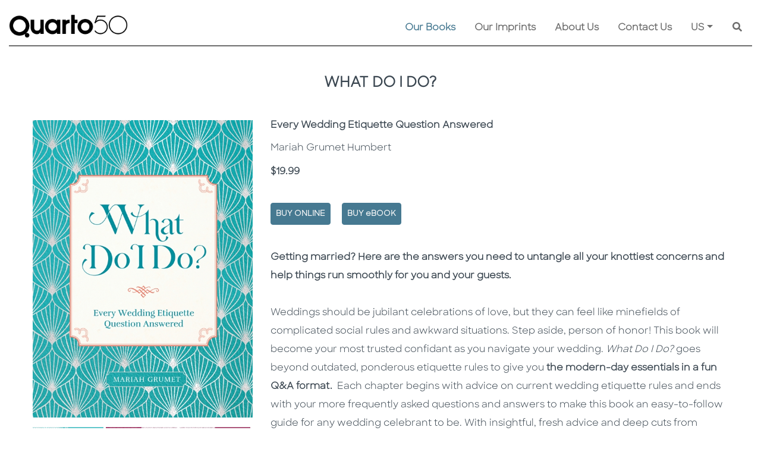

--- FILE ---
content_type: text/html; charset=utf-8
request_url: https://www.quarto.com/books/9781631069727/what-do-i-do
body_size: 143069
content:


<!DOCTYPE html>
<html lang="en" xml:lang="en">
<head><meta charset="utf-8" /><meta http-equiv="X-UA-Compatible" content="IE=edge" /><meta name="viewport" content="width=device-width, initial-scale=1" /><title>
	What Do I Do? by Mariah Grumet Humbert | Quarto At A Glance | The Quarto Group
</title><meta id="MetaDescription" name="description" content="What Do I Do? is your modern guide to wedding etiquette and all of your wedding questions." /><meta id="MetaKeywords" name="keywords" content="wedding etiquette;modern guide to;book;marriage;planning;how-to;guide;modern;bride;groom;Q&amp;A;questions and answers;giftable;valentine&#39;s day;gift;present;activities;bridal shower gift;bride-to-be;fiance;rules;engagement;traditions;protocols;proposal;dress;ring;fiancee;propose;DIY;Instagram;influencer;TikTok;planner;engaged;current;kiss;social media;tie the knot;blended family;everything;invites;thank you notes;handle sticky situations;registry;awkward;tricky;for dummies;ceremony;made easy;101;complicated;dilemma;in-laws;process;stress-free;bridezilla;dream;love;spousal;spouse;instructions;romantic;manual;celebration;party;dancing;happiness;bells;nuptials;matrimony;updated;bouquet;questions;illustrated;formal;decorations;informal;decor;guests;simplicity;step-by-step;modernity;contemporary;same-sex;couples;instructional;maid of honor;best man;aisle;family;friends;girlfriend;reference;gathering;gay marriage;interracial;interfaith;inclusive;differently-abled;elopement;destination;budget;timeline;reception;divorced parent;ex;save the date;rsvp;rehearsal dinner;morning after brunch;conflict resolution;multifaith;stationery;calligraphy;relationship;cake cutting;send off, What Do I Do?, Mariah Grumet Humbert, Rock Point" /><link id="WebsiteIcon" rel="icon" type="image/png" href="/images/common/Q-logo-small.png" />
      <meta property="og:locale" content="en_US" /> 
 <meta property="og:locale:alternate" content="en_GB" /> 
 <meta property="og:site_name" content="The Quarto Group" /> 
 <meta property="og:type" content="book" /> 
 <meta property="og:title" content="What Do I Do?" /> 
 <meta property="og:description" content="What Do I Do? is your modern guide to wedding etiquette and all of your wedding questions.  " /> 
 <link rel="canonical" href="https://www.quarto.com/books/9781631069727/what-do-i-do" /> 
 <meta property="og:url" content="https://www.quarto.com/books/9781631069727/what-do-i-do" / />
 <meta property="og:image" content="https://cloud.firebrandtech.com/api/v2/image/111/9781631069727/InteriorImage" /> 
 <meta property="og:image:alt" content="What Do I Do?" /> 
 <meta property="og:image" content="https://cloud.firebrandtech.com/api/v2/image/111/9781631069727/InteriorImage2" /> 
 <meta property="og:image:alt" content="What Do I Do?" /> 
 <meta property="og:image" content="https://cloud.firebrandtech.com/api/v2/image/111/9781631069727/InteriorImage3" /> 
 <meta property="og:image:alt" content="What Do I Do?" /> 
 <meta property="og:image" content="https://cloud.firebrandtech.com/api/v2/image/111/9781631069727/CoverArtHigh/L" /> 
 <meta property="og:image:alt" content="What Do I Do?" /> 
 <meta property="book:isbn" content="9781631069727" /> 
 <meta property="book:author" content="Mariah Grumet Humbert" /> 
 <meta property="book:tag" content="What Do I Do? is your modern guide to wedding etiquette and all of your wedding questions.  " /> 
 <meta property="book:release_date" content="2024-01-09" /> 

<script type="application/ld+json">
{
  "@context": "https://schema.org",
  "@type": [
    "Product",
    "Book"
  ],
  "@id": "https://www.quarto.com/books/9781631069727/what-do-i-do",
  "url": "https://www.quarto.com/books/9781631069727/what-do-i-do",
  "name": "What Do I Do?",
  "author": {
    "@type": "Person",
    "name": "Mariah Grumet Humbert"
  },
  "description": "What Do I Do? is your modern guide to wedding etiquette and all of your wedding questions.  ",
  "image": "https://cloud.firebrandtech.com/api/v2/image/111/9781631069727/CoverArtHigh/L",
  "datePublished": "2024-01-09",
  "offers": {
    "@type": "Offer",
    "price": "19.99",
    "priceCurrency": "USD",
    "url": "https://www.quarto.com/books/9781631069727/what-do-i-do",
    "priceSpecification": {
      "price": "19.99",
      "priceCurrency": "USD",
      "valueAddedTaxIncluded": "False"
    }
  },
  "dateModified": "2026-01-15T05:03:21-05:00",
  "workExample": [
    {
      "@type": "Book",
      "@id": "https://www.quarto.com/books/9781631069727/what-do-i-do",
      "isbn": "9781631069727",
      "bookEdition": null,
      "bookFormat": null,
      "inLanguage": "en",
      "datePublished": "2024-01-09",
      "url": "https://www.quarto.com/books/9781631069727/what-do-i-do"
    }
  ]
}
</script>






<script src="/js/jquery-3.6.0/jquery-3.6.0.min.js"></script>
<script src="https://code.jquery.com/jquery-migrate-1.2.1.min.js"></script>
<script >  var JS_ROOT_DIRECTORY = ''; </script>


<link href="/css/jquery.ui-1.12/jquery-ui.min.css" rel="stylesheet" />
<script src="/js/jquery.ui-1.12/jquery-ui.min.js"></script>
<script src="/js/jquery-3.6.0/jquery.serializejson.js"></script>




<style>
    @font-face { font-family: 'SharpSans-Bold'; src: url('/fonts/SharpSans/SharpSans-Semibold.otf') format('opentype'); }
    @font-face { font-family: 'SharpSans-Book'; src: url('/fonts/SharpSans/SharpSans-Book.otf') format('opentype'); }
</style>


<link rel="stylesheet" href="https://cdn.jsdelivr.net/npm/bootstrap@4.6.0/dist/css/bootstrap.min.css" integrity="sha384-B0vP5xmATw1+K9KRQjQERJvTumQW0nPEzvF6L/Z6nronJ3oUOFUFpCjEUQouq2+l" crossorigin="anonymous" />
<script src="https://cdn.jsdelivr.net/npm/popper.js@1.16.1/dist/umd/popper.min.js" integrity="sha384-9/reFTGAW83EW2RDu2S0VKaIzap3H66lZH81PoYlFhbGU+6BZp6G7niu735Sk7lN" crossorigin="anonymous"></script>
<script src="https://cdn.jsdelivr.net/npm/bootstrap@4.6.0/dist/js/bootstrap.min.js" integrity="sha384-+YQ4JLhjyBLPDQt//I+STsc9iw4uQqACwlvpslubQzn4u2UU2UFM80nGisd026JF" crossorigin="anonymous"></script>
<script src="https://cdn.rawgit.com/silverbackdan/responsive-bootstrap-toolkit/75e6388e/src/bootstrap-toolkit.js" type="application/javascript"></script>




<link rel="stylesheet" href="https://cdnjs.cloudflare.com/ajax/libs/font-awesome/5.15.3/css/all.min.css" />
<script src="https://cdnjs.cloudflare.com/ajax/libs/font-awesome/5.15.3/js/all.min.js"></script>



<link href="https://cdn.jsdelivr.net/gh/gitbrent/bootstrap4-toggle@3.6.1/css/bootstrap4-toggle.min.css" rel="stylesheet" />
<script src="https://cdn.jsdelivr.net/gh/gitbrent/bootstrap4-toggle@3.6.1/js/bootstrap4-toggle.min.js"></script>



<script src="/js/Bootstrap-4-Breakpoints/bs-breakpoints.js"></script>


<script src="/js/jqueryblockui/jquery.blockUI.js"></script>



<link href="/css/bootstrap-datepicker/bootstrap-datepicker.min.css" rel="stylesheet" />
<link href="/css/bootstrap-datepicker/bootstrap-datepicker.standalone.min.css" rel="stylesheet" />
<link href="/css/bootstrap-datepicker/bootstrap-datepicker3.min.css" rel="stylesheet" />
<link href="/css/bootstrap-datepicker/bootstrap-datepicker3.standalone.min.css" rel="stylesheet" />
<script src="/js/bootstrap-datepicker/bootstrap-datepicker.min.js"></script>






<script src="https://cdn.jsdelivr.net/gh/xcash/bootstrap-autocomplete@v2.3.7/dist/latest/bootstrap-autocomplete.min.js"></script>


<script src="https://cdnjs.cloudflare.com/ajax/libs/vue/3.2.47/vue.global.prod.min.js" integrity="sha512-Wn/yBJ4RQtrSFtq1z61/DM40a7VGN8wnyg8oVhWSZAZchTO9zS/l8Kw6bk32CYjS5VgProK4ujLRMqxEE/bUPQ==" crossorigin="anonymous" referrerpolicy="no-referrer"></script>

<script src="/js/vue/vue.directive.js?v=1"></script>
<script src="/js/vue/vue.directive.select2.js?v=1"></script>




<link href="/js/Gallery-3.3.0/css/blueimp-gallery.css" rel="stylesheet" />
<link href="/js/Gallery-3.3.0/css/blueimp-gallery-indicator.css" rel="stylesheet" />
<link href="/js/Gallery-3.3.0/css/blueimp-gallery-video.css" rel="stylesheet" />
<script src="/js/Gallery-3.3.0/js/blueimp-gallery.js"></script>
<script src="/js/Gallery-3.3.0/js/blueimp-gallery-fullscreen.js"></script>
<script src="/js/Gallery-3.3.0/js/blueimp-gallery-indicator.js"></script>
<script src="/js/Gallery-3.3.0/js/blueimp-gallery-video.js"></script>
<script src="/js/Gallery-3.3.0/js/blueimp-gallery-vimeo.js"></script>
<script src="/js/Gallery-3.3.0/js/blueimp-gallery-youtube.js"></script>
<script src="/js/Gallery-3.3.0/js/jquery.blueimp-gallery.js"></script>



<link href="/css/awesome-checkbox/awesome-checkbox.css?v=0.1" rel="stylesheet" />







<link href="/css/toastr/toastr.min.css" rel="stylesheet" />
<script src="/js/toastr/toastr.min.js"></script>









<link href="/css/select2/select2.min.css" rel="stylesheet" />
<link href="/css/select2/select2-bootstrap.css" rel="stylesheet" />
<script src="/js/select2/select2.min.js"></script>





<link href="/css/slick-1.8.1/slick-theme.css" rel="stylesheet" />
<link href="/css/slick-1.8.1/slick.css" rel="stylesheet" />
<script src="/js/slick-1.8.1/custom-slick.min.js?v=1"></script>
<script type="text/javascript" src="//code.jquery.com/jquery-migrate-1.2.1.min.js"></script>





<script src="/js/Shared/common.js?v=114"></script>
<script src="/js/Shared/custom-svg.js"></script>




<link href="/css/Shared/common.css?v=35" rel="stylesheet" />


<script src="/js/validate/jquery.validate.min.js"></script>
<script src="/js/validate/additional-methods.min.js"></script>
<script src="/js/validate/commonValidation.js?v=16"></script>
<link href="/css/CommonValidateCSS.css?v=1" rel="stylesheet" />


<link href="/css/Shared/animation-custom.css?v=2" rel="stylesheet" />


<script src="/js/Shared/custom-ajax-queue.js?v=11"></script>



<script src="/js/ckeditor/ckeditor.js"></script>
<script src="/js/ckeditor/ckeditor-custom-function.js?v=1.1"></script>



<link href="/css/knows/global.css?v=2" rel="stylesheet" />

 <script src="https://cdn.tiny.cloud/1/h6udeaokhdz62htpz4k2hdg4ycwecwfnkaxnhuc6qqp0aifb/tinymce/5/tinymce.min.js" referrerpolicy="origin"></script>

<script type="text/javascript" src="https://cdn.jsdelivr.net/npm/js-cookie@3.0.1/dist/js.cookie.min.js"></script>

<script>
    var RemoveFromBasket = function (productId, blockUI, callback) {
        var data = JSON.stringify({ "productId": productId });
        var webServiceUrl = '/webservice/basket.aspx?fn=remove_from_basket';
        return $.ajax({
            type: "POST",
            async: true,
            contentType: "application/json; charset=utf-8",
            dataType: "json",
            data: data,
            url: webServiceUrl,
            timeout: 600000,
            beforeSend: function () {
                if (blockUI !== false) {
                    StartBlockUI();
                }
            },
            success: function (resultJson) {
                var canUnblockUI = true;
                if (resultJson.IsValid) {
                    GetBasket(blockUI);
                } else {
                    if (resultJson.WarningLevel == "VALIDATION") {
                        toastr.error(resultJson.Result, '', { "positionClass": "toast-top-right", timeOut: 0, fadeOut: 0, });
                    } else {
                        canUnblockUI = false;
                        if (blockUI !== false) {
                            $.unblockUI();
                        }
                        ShowErrorWarning(resultJson);
                        //toastr.error('Failed on update', '', {
                        //    "positionClass": "toast-top-right",
                        //    timeOut: 0,
                        //});
                    }
                }
                if (typeof callback == "function") {
                    callback(resultJson);
                }
                if (blockUI !== false && canUnblockUI) {
                    $.unblockUI();
                }
            },
            error: function (request, status, error) {
                if (blockUI !== false) {
                    $.unblockUI();
                }
                if (status === 'timeout') {
                    ShowErrorWarning('Connect to server timeout (Ajax)');
                } else {
                    ShowErrorWarning(request.responseText);
                }
            },
            complete: function (response, status) {
            }
        });
    };

    var AddToBasket = function (productId, quantity, blockUI, callback) {
        var data = JSON.stringify({ "productId": productId, "quantity": quantity });
        var webServiceUrl = '/webservice/basket.aspx?fn=add_to_basket';
        return $.ajax({
            type: "POST",
            async: true,
            contentType: "application/json; charset=utf-8",
            dataType: "json",
            data: data,
            url: webServiceUrl,
            timeout: 600000,
            beforeSend: function () {
                if (blockUI !== false) {
                    StartBlockUI();
                }
            },
            success: function (resultJson) {
                var canUnblockUI = true;
                if (resultJson.IsValid) {
                    GetBasket(blockUI);
                } else {
                    if (resultJson.WarningLevel == "VALIDATION") {
                        toastr.error(resultJson.Result, '', { "positionClass": "toast-top-right", timeOut: 0, fadeOut: 0, });
                    } else {
                        canUnblockUI = false;
                        if (blockUI !== false) {
                            $.unblockUI();
                        }
                        ShowErrorWarning(resultJson);
                        //toastr.error('Failed on update', '', {
                        //    "positionClass": "toast-top-right",
                        //    timeOut: 0,
                        //});
                    }
                }
                if (typeof callback == "function") {
                    callback(resultJson);
                }
                if (blockUI !== false && canUnblockUI) {
                    $.unblockUI();
                }
            },
            error: function (request, status, error) {
                if (blockUI !== false) {
                    $.unblockUI();
                }
                if (status === 'timeout') {
                    ShowErrorWarning('Connect to server timeout (Ajax)');
                } else {
                    ShowErrorWarning(request.responseText);
                }
            },
            complete: function (response, status) {
            }
        });
    };

    var GetBasket = function (blockUI, callback) {
        var webServiceUrl = '/webservice/basket.aspx?fn=get_basket';
        return $.ajax({
            type: "POST",
            async: true,
            contentType: "application/json; charset=utf-8",
            dataType: "json",
            data: [],
            url: webServiceUrl,
            timeout: 600000,
            beforeSend: function () {
                if (blockUI !== false) {
                    StartBlockUI();
                }
            },
            success: function (resultJson) {
                var canUnblockUI = true;
                if (resultJson.IsValid) {
                    
                } else {
                    if (resultJson.WarningLevel == "VALIDATION") {
                        toastr.error(resultJson.Result, '', { "positionClass": "toast-top-right", timeOut: 0, fadeOut: 0, });
                    } else {
                        canUnblockUI = false;
                        if (blockUI !== false) {
                            $.unblockUI();
                        }
                        ShowErrorWarning(resultJson);
                        //toastr.error('Failed on update', '', {
                        //    "positionClass": "toast-top-right",
                        //    timeOut: 0,
                        //});
                    }
                }
                if (typeof callback == "function") {
                    callback(resultJson);
                }
                if (blockUI !== false && canUnblockUI) {
                    $.unblockUI();
                }
                MasterHeaderController.BasketBadges();
            },
            error: function (request, status, error) {
                if (blockUI !== false) {
                    $.unblockUI();
                }
                if (status === 'timeout') {
                    ShowErrorWarning('Connect to server timeout (Ajax)');
                } else {
                    ShowErrorWarning(request.responseText);
                }
            },
            complete: function (response, status) {
            }
        });
    };



    const CookieConsentController = {

        defaultExpires: 14,

        _restore(setting) {
            setting = setting || {};

            if (setting.hasOwnProperty('preference')) { }

            if (setting.hasOwnProperty('statistics')) {
                var disableStr = this._getDisableGaID();
                if (setting.statistics) {
                    delete window[disableStr];
                } else {
                    if (document.cookie.indexOf(disableStr + '=true') > -1) {
                        window[disableStr] = true;
                    }
                }
            }

            if (setting.hasOwnProperty('marketing')) { }
        },

        _getDisableGaID() {
            return 'ga-disable-' + (window['GA_ID'] || 'UA-64219838-2');
        },


        _init() {
            this._restore(this.getCookieSetting() || {});
        },


        getCookieSetting() {
            try {
                let c = Cookies.get('quarto_cookie_setting_key');
                return JSON.parse(c);
            } catch {
                return {};
            }
        },

        updateCookieSetting(opts) {

            let setting = Object.assign({
                preference: false,
                statistics: false,
                marketing: false
            }, opts);
            Cookies.set('quarto_cookie_setting_key', JSON.stringify(setting), { expires: this.defaultExpires });

            if (!setting.statistics) {
                Cookies.set(this._getDisableGaID(), true, { expires: this.defaultExpires })
            } else {
                Cookies.remove(this._getDisableGaID());
            }

            this._restore(setting);
        },

        showSettingModal() {
            $('#cookieSettingModal').modal({ backdrop: true, show: true });
        }
    };
    CookieConsentController._init();

</script>

<!-- Google Analytics -->
<script>
    // GA ID will be used in cookie consent area
    window['GA_ID'] = 'UA-64219838-2';

    (function (i, s, o, g, r, a, m) {
        i['GoogleAnalyticsObject'] = r; i[r] = i[r] || function () {
            (i[r].q = i[r].q || []).push(arguments)
        }, i[r].l = 1 * new Date(); a = s.createElement(o),
            m = s.getElementsByTagName(o)[0]; a.async = 1; a.src = g; m.parentNode.insertBefore(a, m)
    })(window, document, 'script', 'https://www.google-analytics.com/analytics.js', 'ga');

    ga('create', window['GA_ID'], 'auto');
    ga('send', 'pageview');
</script>
<!-- End Google Analytics --></head>
<body>               
    
    
    
    <main>
    <form method="post" action="./what-do-i-do?ean=9781631069727" id="form1">
<div class="aspNetHidden">
<input type="hidden" name="__VIEWSTATE" id="__VIEWSTATE" value="/[base64]/[base64]/IiwNCiAgImF1dGhvciI6IHsNCiAgICAiQHR5cGUiOiAiUGVyc29uIiwNCiAgICAibmFtZSI6ICJNYXJpYWggR3J1bWV0IEh1bWJlcnQiDQogIH0sDQogICJkZXNjcmlwdGlvbiI6ICJXaGF0IERvIEkgRG8/[base64]/[base64]/[base64]/[base64]/IDwvbGk+PGxpPiBXaGF0IGlzIHRoZSBldGlxdWV0dGUgYXJvdW5kIGRlc3RpbmF0aW9uIHdlZGRpbmdzIHNvIEkgY2FuIGVuc3VyZSBteSBndWVzdHMgZmVlbCBjb21mb3J0YWJsZSBhdHRlbmRpbmc/[base64]/[base64]/t6IoVbC01nnR2FHj220C7Ss5T8cr6dif4dIwwofKc=" />
</div>

<div class="aspNetHidden">

	<input type="hidden" name="__VIEWSTATEGENERATOR" id="__VIEWSTATEGENERATOR" value="E8F14951" />
	<input type="hidden" name="__EVENTVALIDATION" id="__EVENTVALIDATION" value="/wEdAAReVs+KdIOZcPLGdXKB0sp52IsMXYCFsE+T8LeCWnyVuhliXOK8pfji28Ukiu1GFUG8RiLSBZYpvk+nmg5sadHclUxU9Kso7qOtVitEkyFy1G6wplX9ahYXaiW6cnTsLxU=" />
</div>
        <style>
            /*.master-header .master-header-menu-container .master-header-menu-row .menu-border-container .menu-border {background: url('/images/common/dot_3px.png') repeat-x;}
            .master-header .master-header-menu-container .master-header-menu-row .menu-border-container .menu-border.disabled {background: none !important;}*/
        </style>
        <script>
            var IsBlockUI, IsUnblockUI;
            IsBlockUI = IsUnblockUI = true;
        </script>
        
<script>
    var CommonJavaScript = {
        PreviewImage_Error: function (image, IsHiddenObject) {
            image.onerror = '';
            image.onclick = '';
            if (IsHiddenObject) {
                $(image).hide();
            } else {
                image.src = '/images/Common/coming_soon_image.png';
            }
            $(image).removeAttr('onclick');
            return true;
        },
        HoverQuartoColor1: function (obj, ActiveClass) {
            $(obj).addClass("btn common-btn-2");
            //if (ActiveClass != '') {
            //    $(obj).mouseover(function () {
            //        if (!$(this).hasClass(ActiveClass)) {
            //            $(this).removeClass('light-down-quarto-color-1').addClass('light-up-quarto-color-1');
            //        }
            //    }).mouseout(function () {
            //        if (!$(this).hasClass(ActiveClass)) {
            //            $(this).removeClass('light-up-quarto-color-1').addClass('light-down-quarto-color-1');
            //        }
            //    });
            //} else {
            //    $(obj).mouseover(function () {
            //        $(this).removeClass('light-down-quarto-color-1').addClass('light-up-quarto-color-1');
            //    }).mouseout(function () {
            //        $(this).removeClass('light-up-quarto-color-1').addClass('light-down-quarto-color-1');
            //    });
            //}
        }
    };
</script>

        
<!-- Pinterest Tag - START- -->
<script>
    !function (e) {
        if (!window.pintrk) {
            window.pintrk = function () {
                window.pintrk.queue.push(Array.prototype.slice.call(arguments))
            }; var
                n = window.pintrk; n.queue = [], n.version = "3.0"; var
                    t = document.createElement("script"); t.async = !0, t.src = e; var
                        r = document.getElementsByTagName("script")[0];
            r.parentNode.insertBefore(t, r)
        }
    }("https://s.pinimg.com/ct/core.js");
    pintrk('load', '2613023397948', { em: '<user_email_address>' });
</script>
<script>
    pintrk('track', 'pagevisit');
</script>
<!-- Pinterest Tag - END- -->
        
<!-- Facebook Pixel Code - START - -->
<script>
    !function (f, b, e, v, n, t, s) {
        if (f.fbq) return; n = f.fbq = function () {
            n.callMethod ?
                n.callMethod.apply(n, arguments) : n.queue.push(arguments)
        };
        if (!f._fbq) f._fbq = n; n.push = n; n.loaded = !0; n.version = '2.0';
        n.queue = []; t = b.createElement(e); t.async = !0;
        t.src = v; s = b.getElementsByTagName(e)[0];
        s.parentNode.insertBefore(t, s)
    }(window, document, 'script',
        'https://connect.facebook.net/en_US/fbevents.js');
    fbq('init', '132772112211126');
    fbq('track', 'PageView');
</script>
<noscript>
    <img height="1" width="1" style="display: none" alt="fackbook" src="https://www.facebook.com/tr?id=132772112211126&ev=PageView&noscript=1" />
</noscript>
<!-- Facebook Pixel Code - END - -->

        
<!-- Facebook Pixel Code - START - -->
<script>
    !function (f, b, e, v, n, t, s) {
        if (f.fbq) return; n = f.fbq = function () {
            n.callMethod ?
                n.callMethod.apply(n, arguments) : n.queue.push(arguments)
        };
        if (!f._fbq) f._fbq = n; n.push = n; n.loaded = !0; n.version = '2.0';
        n.queue = []; t = b.createElement(e); t.async = !0;
        t.src = v; s = b.getElementsByTagName(e)[0];
        s.parentNode.insertBefore(t, s)
    }(window, document, 'script',
        'https://connect.facebook.net/en_US/fbevents.js');
    fbq('init', '499914557721022');
    fbq('track', 'PageView');
</script>
<noscript>
    <img height="1" width="1" style="display: none" alt="fackbook" src="https://www.facebook.com/tr?id=499914557721022&ev=PageView&noscript=1" />
</noscript>
<!-- Facebook Pixel Code - END - -->

        
<!-- Facebook Pixel Code - START - -->
<script> 
    !function (f, b, e, v, n, t, s) {
        if (f.fbq) return; n = f.fbq = function () {
            n.callMethod ?
                n.callMethod.apply(n, arguments) : n.queue.push(arguments)
        };
        if (!f._fbq) f._fbq = n; n.push = n; n.loaded = !0; n.version = '2.0';
        n.queue = []; t = b.createElement(e); t.async = !0;
        t.src = v; s = b.getElementsByTagName(e)[0];
        s.parentNode.insertBefore(t, s)
    }(window, document, 'script',
        'https://connect.facebook.net/en_US/fbevents.js');
    fbq('init', '455584052264906');
    fbq('track', 'PageView');
</script>
<noscript>
    <img height="1" width="1" style="display: none" alt="fackbook" src="https://www.facebook.com/tr?id=455584052264906&ev=PageView&noscript=1" />
</noscript>
<!-- Facebook Pixel Code - END - -->

        <link href="/css/Shared/master-header.css?v=12" rel="stylesheet" />
        <div class="master-header">
            

            <div id="headerMenu" class="master-header-menu-container">
                <div class="master-header-menu-row">
                    <div class="container-fluid">
                        <nav class="navbar navbar-expand-lg navbar-light master-header-menu-border p-0 align-items-stretch common-pb-2">
                            <a class="navbar-brand common-pt-lg-4 pb-0" href="/default.aspx">
                                <img alt="Quarto At A Glance | The Quarto Group" class="img-fluid master-header-logo " src="/images/Common/Quarto50_Black_Digital_RGB.png" />
                            </a>
                            <button class="navbar-toggler" type="button" data-toggle="collapse" data-target="#QuartoMasterMenuDiv" aria-controls="QuartoMasterMenuDiv" aria-expanded="false" aria-label="Toggle navigation">
                                <span class="navbar-toggler-icon"></span>
                            </button>
                            <div class="collapse navbar-collapse align-items-end flex-column justify-content-end py-2 py-lg-0" id="QuartoMasterMenuDiv">
                                
                                <div class="w-100">
                                    <ul class="navbar-nav flex-wrap justify-content-end">
                                       
                                        <li id="MasterHeaderMenuNavigationOurBooks" class="nav-item dropdown active">
                                            
                                            <a class="nav-link mx-3 py-1" href="javascript:void(0);" id="OurBooksDropdown">Our Books</a>
                                            <div class="dropdown-menu common-bg-2 border-0 p-0 my-0 mr-0 ml-3 rounded-0" aria-labelledby="OurBooksDropdown">
                                                
                                                <a class="dropdown-item py-2 px-3" href="/new-releases">New Releases</a>
                                                <div class="common-bg-12 mx-3" style="line-height: 4px;">&nbsp;</div>
                                                
                                                <a class="dropdown-item py-2 px-3" href="/coming-soon">Coming Soon</a>
                                                <div class="common-bg-12 mx-3" style="line-height: 4px;">&nbsp;</div>
                                                
                                                <a class="dropdown-item py-2 px-3" href="javascript:void(0);" onclick="javascript:$('#ShowBrowseByImprintModalBtn').click(); return true;">Browse by Imprints</a>
                                                <div class="common-bg-12 mx-3" style="line-height: 4px;">&nbsp;</div>
                                                
                                                <a class="dropdown-item py-2 px-3" href="javascript:void(0);" onclick="javascript:$('#ShowBrowseBySubjectAreaModalBtn').click(); return true;">Browse by Subject Area</a>
                                            </div>
                                        </li>
                                        <li id="MasterHeaderMenuNavigationOurImprints" class="nav-item">
                                            <a class="nav-link mx-3 py-1" href="/ourimprints/default.aspx">Our Imprints</a>
                                        </li>
                                        <li id="MasterHeaderMenuNavigationAboutUs" class="nav-item dropdown">
                                            <a class="nav-link mx-3 py-1" href="/aboutus/default.aspx" id="AboutUsDropdown">About Us</a>
                                            <div class="dropdown-menu common-bg-2 border-0 p-0 my-0 mr-0 ml-3 rounded-0" aria-labelledby="AboutUsDropdown">
                                                <a class="dropdown-item py-2 px-3" href="/aboutus/history.aspx">History</a>
                                                <div class="common-bg-12 mx-3" style="line-height: 4px;">&nbsp;</div>
                                                <a class="dropdown-item py-2 px-3" href="/aboutus/ourpeople.aspx">Our People & Values</a>
                                                <div class="common-bg-12 mx-3" style="line-height: 4px;">&nbsp;</div>
                                                <a class="dropdown-item py-2 px-3" href="/aboutus/careers.aspx">Careers</a>
                                                <div class="common-bg-12 mx-3" style="line-height: 4px;">&nbsp;</div>
                                                <a class="dropdown-item py-2 px-3" href="/aboutus/sustainability.aspx">Sustainability</a>
                                                
                                                
                                            </div>
                                        </li>
                                        <li id="MasterHeaderMenuNavigationContactUs" class="nav-item">
                                            <a class="nav-link mx-3 py-1" href="/contactus/default.aspx">Contact Us</a>
                                        </li>
                                        <li class="nav-item dropdown">
                                            <a class="nav-link mx-3 py-1 dropdown-toggle" href="javascript:void(0);" id="GeoLocationDropdown">US</a>
                                            <div class="dropdown-menu common-bg-2 border-0 p-0 my-0 ml-3 mr-0 ml-lg-0 mr-lg-3 rounded-0 common-hide-last-child dropdown-menu-right" id="geoLocationOptionMenu" aria-labelledby="GeoLocationDropdown">
                                                
                                                        <a id="geoLocBtn_US" data-code="US" role="button" class="dropdown-item btn geo-loc-btn py-2 px-3"><span>US</span></a>
                                                        <div class="common-bg-12 mx-3" style="line-height: 4px;">&nbsp;</div>
                                                    
                                                        <a id="geoLocBtn_GB" data-code="GB" role="button" class="dropdown-item btn geo-loc-btn py-2 px-3"><span>UK</span></a>
                                                        <div class="common-bg-12 mx-3" style="line-height: 4px;">&nbsp;</div>
                                                    
                                            </div>
                                        </li>
                                        
                                        <li class="nav-item custom-search-nav-item justify-content-end">
                                            <div class="mx-3 py-1 custom-search-bar">
                                                <div class="custom-search-bar bg-transparent d-flex align-items-center">
                                                    <label class="sr-only" for="GeneralSearchTxt">Search</label>
                                                    <div class="general-search-wrapper">
                                                        <input name="ctl00$GeneralSearchTxt" type="text" maxlength="100" id="GeneralSearchTxt" class="general-search-txt basic-auto-complete form-control d-inline-block" placeholder="Search..." autocomplete="off" />
                                                    </div>
                                                    <button id="GeneralSearchBtn" type="button" class="btn p-0 shadow-none custom-search-bar-btn" aria-label="Keyword Search">
                                                        <span class="fas fa-search"></span>
                                                    </button>
                                                </div>

                                            </div>
                                        </li>
                                    </ul>
                                </div>
                                        
                            </div>
                        </nav>
                    </div>
                    <div class="container">
                        <div class="row ">
                            <div class="col-12 menu-border-container">
                                <div id="MasterHeaderMenuBorder" class="menu-border common-pt-lg-4"></div>
                            </div>
                        </div>
                    </div>
                </div>
            </div>
        </div>
        
    <link href="/css/ourbooks/book-info.css?v=6" rel="stylesheet" />
    <script type="text/javascript" src="https://books.google.com/books/previewlib.js"></script>
    <script>GBS_setLanguage('en');</script>
    <style>
        .purchase-option-container li.dropdown .dropdown-menu {-webkit-transition: all 0.3s;-moz-transition: all 0.3s;-ms-transition: all 0.3s;-o-transition: all 0.3s;transition: all 0.3s;max-height: 0;display: block;overflow: hidden;opacity: 0;}
        .purchase-option-container li:hover.dropdown .dropdown-menu {max-height: 300px;opacity: 1;}
        .purchase-option-container li.dropdown .dropdown-item {font-weight: 600;font-size: 14px;}
    </style>
    <div class="container book-info">
        <div class="row">
            <div class="col-12 py-4 text-center" tabindex="0">
                <h1 id="ContentPlaceHolder1_BookTitleLbl" class="book-title common-caption">WHAT DO I DO?</h1>
                
            </div>
        </div>
        <div class="row pt-4">
            <div class="col-md-4 text-center">
                <div id="BookImageContainerDiv" class="container ">
                    <div class="row pb-3">
                        <div class="col-12 px-0 ">
                            <div class="book-image-container">
                                
                                <a href="https://cloud.firebrandtech.com/api/v2/image/111/9781631069727/CoverArtHigh/XL" id="ContentPlaceHolder1_BookImageLnk" name="BookImageLnk" tilte="" data-srcset="https://cloud.firebrandtech.com/api/v2/image/111/9781631069727/CoverArtHigh/XL" data-gallery="9781631069727">
                                    <img src="https://cloud.firebrandtech.com/api/v2/image/111/9781631069727/CoverArtHigh/XL" id="ContentPlaceHolder1_BookImg" loading="lazy" class="img-fluid main-image" onerror="CommonJavaScript.PreviewImage_Error(this, false);" tabindex="-1" alt="What Do I Do? - Cover Image" />
                                </a>
                                
                            </div>
                        </div>
                    </div>
                    <div id="ContentPlaceHolder1_BookInteriorImagePal" class="row pb-3">
	
                        <div class="col-4 pl-0 pr-1">
                            <a href="https://cloud.firebrandtech.com/api/v2/image/111/9781631069727/InteriorImage" id="ContentPlaceHolder1_BookInteriorImage1Lnk" tilte="" data-srcset="https://cloud.firebrandtech.com/api/v2/image/111/9781631069727/InteriorImage" data-gallery="9781631069727">
                                <img src="https://cloud.firebrandtech.com/api/v2/image/111/9781631069727/InteriorImage/M" id="ContentPlaceHolder1_BookInteriorImage1Img" loading="lazy" class="img-fluid interior-image" onerror="CommonJavaScript.PreviewImage_Error(this, false);" tabindex="-1" alt="What Do I Do? - Interior Image 1" />
                            </a>
                        </div>
                        <div class="col-4 pl-0 pr-1">
                            <a href="https://cloud.firebrandtech.com/api/v2/image/111/9781631069727/InteriorImage2" id="ContentPlaceHolder1_BookInteriorImage2Lnk" tilte="" data-srcset="https://cloud.firebrandtech.com/api/v2/image/111/9781631069727/InteriorImage2" data-gallery="9781631069727">
                                <img src="https://cloud.firebrandtech.com/api/v2/image/111/9781631069727/InteriorImage2/M" id="ContentPlaceHolder1_BookInteriorImage2Img" loading="lazy" class="img-fluid interior-image" onerror="CommonJavaScript.PreviewImage_Error(this, false);" tabindex="-1" alt="What Do I Do? - Interior Image 2" />
                            </a>
                        </div>
                        <div class="col-4 pl-0 pr-1">
                            <a href="https://cloud.firebrandtech.com/api/v2/image/111/9781631069727/InteriorImage3" id="ContentPlaceHolder1_BookInteriorImage3Lnk" tilte="" data-srcset="https://cloud.firebrandtech.com/api/v2/image/111/9781631069727/InteriorImage3" data-gallery="9781631069727">
                                <img src="https://cloud.firebrandtech.com/api/v2/image/111/9781631069727/InteriorImage3/M" id="ContentPlaceHolder1_BookInteriorImage3Img" loading="lazy" class="img-fluid interior-image" onerror="CommonJavaScript.PreviewImage_Error(this, false);" tabindex="-1" alt="What Do I Do? - Interior Image 3" />
                            </a>
                        </div>
                    
</div>
                </div>

                <div class="row pb-3">
                    <div class="col-12 px-0 ">
                        <script type="text/javascript">GBS_insertPreviewButtonPopup('ISBN:9781631069727', 700, 550);</script>                        
                    </div>
                </div>

                <div class="row pt-3">
                    <div class="col-12 px-0 small">
                        
                    </div>
                </div>
                
            </div>
            <div class="col-md-8">
                <div class="container ">
                    <div id="ContentPlaceHolder1_BookSubtitlePal" class="row">
	
                        <div class="col-12 px-0 pb-2" tabindex="0">
                            <h2 id="ContentPlaceHolder1_BookSubtitleLbl" class="book-subtitle"><span class="sr-only">Subtitle </span>Every Wedding Etiquette Question Answered</h2>
                            
                        </div>
                    
</div>
                    <div id="ContentPlaceHolder1_BookAuthorPal" class="row">
	
                        <div class="col-12 px-0 py-2" tabindex="0">
                            <span id="ContentPlaceHolder1_BookAuthorLbl" class="book-author">Mariah Grumet Humbert</span>
                        </div>
                    
</div>
                    <div id="ContentPlaceHolder1_BookRetailPricePal" class="row">
	
                        <div class="col-12 px-0 py-2" tabindex="0">
                            <span id="ContentPlaceHolder1_BookRetailPriceLbl" class="book-price"><span class="sr-only">Price </span>$19.99</span>
                        </div>
                    
</div>
                    <div class="mb-4"></div>
                    <div id="ContentPlaceHolder1_PurchaseOptionPal" class="row mb-4 purchase-option-container">
	
                        <div class="col-12 px-0 py-2">
                            <ul class="list-inline mb-0">
                                
                                <li id="ContentPlaceHolder1_BuyOnlineLst" class="list-inline-item quarto-color-1 purchase-option dropdown btn common-btn-2">
                                    <a href="javascript:void(0);" id="ContentPlaceHolder1_BuyOnlineLnk" class="">BUY ONLINE</a>
                                    <div id="ContentPlaceHolder1_BuyOnlineItemLst" class="dropdown-menu common-bg-secondary-color border-0 p-0 my-0 mr-0 rounded-0" aria-labelledby="ContentPlaceHolder1_BuyOnlineLnk"><a class="dropdown-item py-2 px-3" href="http://www.amazon.com/exec/obidos/ASIN/1631069721/creativepubco-20" target="_blank">Amazon.com</a><div class="common-bg-12 mx-3" style="line-height:2px;">&nbsp;</div>
<a class="dropdown-item py-2 px-3" href="http://www.barnesandnoble.com/s/9781631069727" target="_blank">Barnes & Noble</a><div class="common-bg-12 mx-3" style="line-height:2px;">&nbsp;</div>
<a class="dropdown-item py-2 px-3" href="http://www.booksamillion.com/p/9781631069727" target="_blank">Books-A-Million</a><div class="common-bg-12 mx-3" style="line-height:2px;">&nbsp;</div>
<a class="dropdown-item py-2 px-3" href="https://bookshop.org/a/86124/9781631069727" target="_blank">Bookshop.org</a><div class="common-bg-12 mx-3" style="line-height:2px;">&nbsp;</div>
<a class="dropdown-item py-2 px-3" href="https://www.indigo.ca/en-ca/9781631069727.html" target="_blank">Indigo</a><div class="common-bg-12 mx-3" style="line-height:2px;">&nbsp;</div>
<a class="dropdown-item py-2 px-3" href="https://www.indiebookstores.ca/book/9781631069727/" target="_blank">Indie Bookstores</a></div>
                                </li>
                                
                                <li id="ContentPlaceHolder1_BuyEBookLst" class="list-inline-item quarto-color-1 purchase-option btn common-btn-2">
                                    <a href="javascript:void(0);" id="ContentPlaceHolder1_BuyEBookLnk" class=""><a href="https://server.glassboxx.co.uk/addtobasket?sku=9780760385012" target="_blank">BUY eBOOK</a></a>
                                </li>
                            </ul>
                        </div>
                    
</div>

                    <div id="ContentPlaceHolder1_BookDescriptionPal" class="row mb-5">
	
                        <div class="col-12 px-0 book-description py-2" tabindex="0">
                            <span class="sr-only">Description </span><span class="sr-only">Description </span><B>Getting married? Here are the answers you need to untangle all your knottiest concerns and help things run smoothly for you and your guests. </B><BR /><BR /> Weddings should be jubilant celebrations of love, but they can feel like minefields of complicated social rules and awkward situations. Step aside, person of honor! This book will become your most trusted confidant as you navigate your wedding. <I>What Do I Do?</I> goes beyond outdated, ponderous etiquette rules to give you <B>the modern-day essentials in&#160;a fun Q&amp;A format</B><B>.&#160;&#160;</B>Each chapter begins with advice on current&#160;wedding etiquette rules and ends with your more frequently asked questions and answers to make this book an easy-to-follow guide for any wedding celebrant to be. With insightful, fresh advice and deep cuts from etiquette expert Mariah Grumet of Old Soul Etiquette, you&rsquo;ll enjoy slicing into wedding planning.<BR /><BR /> Grumet&rsquo;s guidance will show you how to have your cake and eat it too (without getting any of it on your face). You&rsquo;ll <B>learn how to manage your wedding with grace and sparkle</B>, all the way from the ring pop to popping the champagne at the reception. This book will answer all the expected and not-so expected questions like:<BR /> &#160; <ul><li> There are members of our family who do not support our engagement. How do we navigate whether or not to invite them to the wedding? </li><li> I am on friendly terms with my ex. Do I send them an invitation to my wedding? </li><li> What is the etiquette around destination weddings so I can ensure my guests feel comfortable attending? </li><li> My wedding will be the first time my parents are in the same room together since their messy divorce. How do I diffuse this ticking time bomb? </li><li> How can we make sure our vendors are the right fit for the non-traditional style of wedding we want to have? </li><li> My partner and I are planning a special themed wedding and want our guests to dress in that theme. How do we make our dress code as stress-free as possible for our guests? </li><li> What is the proper timing for thank-you notes, according to etiquette? </li><li> My partner and I are an interfaith couple and want to have two different ceremonies. How do we budget for both of them? </li><li> I have turned into a bridezilla.&#160;Is there any way I can redeem myself? </li></ul><BR /> With <B>topics organized by section</B>, you&rsquo;ll easily find the guidance you need to keep tempers cool and drama at bay so that you can enjoy your special day!
                        </div>
                    
</div>
                </div>

                <div class="container book-info-details-container mb-5">
                    
                    
                    
                    <div id="ContentPlaceHolder1_BookFormatPal" class="row book-info-details">
	
                        <div class="col-4 col-sm-3 py-1 caption">
                            Format:
                        </div>
                        <div class="col-8 col-sm-9 py-1" tabindex="0">
                            <span id="ContentPlaceHolder1_BookFormatLbl"><span class="sr-only">Format </span>Paper Over Board 192 Pages</span>
                        </div>
                    
</div>
                    <div id="ContentPlaceHolder1_IsbnPal" class="row book-info-details">
	
                        <div class="col-4 col-sm-3 py-1 caption">
                            ISBN:
                        </div>
                        <div class="col-8 col-sm-9 py-1" tabindex="0">
                            <span id="ContentPlaceHolder1_BookEan13Lbl"><span class="sr-only">ISBN </span>9781631069727</span>
                        </div>
                    
</div>
                    
                    <div class="row book-info-details">
                        <div class="col-4 col-sm-3 py-1 caption">
                            Size:
                        </div>
                        <div class="col-8 col-sm-9 py-1" tabindex="0">
                            <span id="ContentPlaceHolder1_BookSizeLbl"><span class="sr-only">Size</span><span>5.71 in x 7.68 in / 145.03 mm x 195.07 mm</span></span>
                        </div>
                    </div>
                    <div class="row book-info-details">
                        <div class="col-4 col-sm-3 py-1 caption">
                            Published:
                        </div>
                        <div class="col-8 col-sm-9 py-1" tabindex="0">
                            <span id="ContentPlaceHolder1_BookPubDateLbl"><span class="sr-only">Published Date </span>January 9th, 2024</span>
                        </div>
                    </div>
                    <div class="row book-info-details">
                        <div class="col-4 col-sm-3 py-1 caption">
                            Imprint:
                        </div>
                        <div class="col-8 col-sm-9 py-1">
                            <a href="/Rock-Point"><span class="sr-only">Go To Imprint </span>Rock Point</a>
                        </div>
                    </div>
                </div>
            </div>
            <div class="container mt-4 mb-5">
                <div class="row ">
                    <div class="col-12">
                        <ul class="nav nav-tabs" id="BookTabHeader" role="tablist">
                            <li id="ContentPlaceHolder1_AuthorTab" class="nav-item mr-1">
                                <a href="javascript:void(0);" id="ContentPlaceHolder1_AuthorLnk" class="nav-link px-3 rounded-0 active" data-toggle="tab" role="tab" aria-controls="author" aria-selected="true">Author</a>
                            </li>
                            
                            
                            
                        </ul>
                        <div class="tab-content" id="BookTabContent">
                            <div id="ContentPlaceHolder1_AuthorPal" class="tab-pane fade book-author-bio common-bg-13 show active" role="tabpanel" aria-labelledby="ContentPlaceHolder1_AuthorLnk">
                                <div class="book-author mb-3" tabindex="0">Mariah Grumet Humbert</div><div class="pb-4" tabindex="0"><div>As a certified etiquette trainer and founder of Old Soul Etiquette, <strong>Mariah Grumet Humbert</strong>&rsquo;s mission is to bring an intentional sparkle back to a lost art. Her teaching method puts a modern and approachable twist on timeless lessons of etiquette, manners, and respect to help her clients create stronger connections, distinguish themselves, and reach their full potential in their personal and professional lives. She is honored to work with individuals of all ages and backgrounds located across the globe. Old Soul Etiquette&rsquo;s services include private consulting, group sessions, webinars, speaking engagements, and special events on the following topics: youth, social, dining and business etiquette, personal branding, wedding preparation, style consulting, and more. Mariah has expanded her mission&rsquo;s reach as the author of <em>What Do I Do? Every Wedding Etiquette Question Answered</em>.
<p>Mariah is a graduate of the University of Delaware with a Bachelor&rsquo;s Degree in Fashion Merchandising. She is certified to teach etiquette through Jacqueline Whitmore, Founder of the Protocol School of Palm Beach, a graduate of The English Manner and Beaumont Etiquette&rsquo;s Train the Trainer Grade One Program, and a member of the International Etiquette Trainer Society.</p>
<p>Old Soul Etiquette has been seen in <em>Forbes</em>, <em>Southern Living</em>, <em>The New York Post</em>, <em>Fox 5 NY</em>, <em>The Spruce</em>, and more.</p>
</div></div>
                            </div>
                            
                            
                            
                        </div>
                    </div>
                </div>
            </div>
        </div>
    </div>
    <span id="ContentPlaceHolder1_DebugLbl"></span>
    <div id="ContentPlaceHolder1_UclBooksSlider_GeneralBooksSliderContainerPal" class="container-fluid general-books-container">
	
    <link href="/css/ourbooks/book-list.css?v=8" rel="stylesheet" />
    <link href="/css/Shared/general-books-slider.css?v=6" rel="stylesheet" />
    <div class="row">
        <div class="col-12 pb-4 text-center common-caption" tabindex="0">
            <span id="ContentPlaceHolder1_UclBooksSlider_GeneralBooksSliderCaptionLbl">Related Books</span>
        </div>
    </div>
    <div class="col-12 px-4">
        <div id="ContentPlaceHolder1_UclBooksSlider_GeneralBooksSliderPal" class="pb-4 general-books-scroller-items-container" style="display: none;">
		
            <div id="ContentPlaceHolder1_UclBooksSlider_9781922616463" class="  px-4 pb-4  text-left book-item-content" style="" tabindex="0"  data-is-new-release="N" data-is-coming-soon="N" ><div class="book-info-container"><div class="book-image-frame"><div class="book-image-wrapper"><div class="book-badges "></div><a href="/books/9781922616463/50-books-to-read-if-you-re-a-hopeless-romantic" tabindex="-1"><img alt="50 Books to Read If You're a Hopeless Romantic" class="img-fluid mx-auto book-img" src="https://cloud.firebrandtech.com/api/v2/image/111/9781922616463/CoverArtHigh/L" onerror="CommonJavaScript.PreviewImage_Error(this, false);"/></a></div></div><div class="book-info"><div class="book-title-author"><div class="book-title common-mt-2"><span class="sr-only">Title </span><h2>50 Books to Read If You're a Hopeless Romantic</h2></div><div class="book-author common-mb-2"><span class="sr-only">Author </span>By Eric Karl Anderson</div></div><div class="book-details common-my-2"><a href="/books/9781922616463/50-books-to-read-if-you-re-a-hopeless-romantic"><span class="read-more-btn quarto-color-1 mx-auto px-4 py-2 btn common-btn-2">READ MORE</span><span class="sr-only">Go To Book Details</span></a></div></div></div></div>
<div id="ContentPlaceHolder1_UclBooksSlider_9780785838623" class="  px-4 pb-4  text-left book-item-content" style="" tabindex="0"  data-is-new-release="N" data-is-coming-soon="N" ><div class="book-info-container"><div class="book-image-frame"><div class="book-image-wrapper"><div class="book-badges "></div><a href="/books/9780785838623/the-handy-book-of-knots" tabindex="-1"><img alt="The Handy Book of Knots" class="img-fluid mx-auto book-img" src="https://cloud.firebrandtech.com/api/v2/image/111/9780785838623/CoverArtHigh/L" onerror="CommonJavaScript.PreviewImage_Error(this, false);"/></a></div></div><div class="book-info"><div class="book-title-author"><div class="book-title common-mt-2"><span class="sr-only">Title </span><h2>The Handy Book of Knots</h2></div><div class="book-author common-mb-2"><span class="sr-only">Author </span>By Geoffrey Budworth</div></div><div class="book-details common-my-2"><a href="/books/9780785838623/the-handy-book-of-knots"><span class="read-more-btn quarto-color-1 mx-auto px-4 py-2 btn common-btn-2">READ MORE</span><span class="sr-only">Go To Book Details</span></a></div></div></div></div>
<div id="ContentPlaceHolder1_UclBooksSlider_9781922616470" class="  px-4 pb-4  text-left book-item-content" style="" tabindex="0"  data-is-new-release="N" data-is-coming-soon="N" ><div class="book-info-container"><div class="book-image-frame"><div class="book-image-wrapper"><div class="book-badges "></div><a href="/books/9781922616470/50-books-to-read-if-you-re-an-armchair-detective" tabindex="-1"><img alt="50 Books to Read If You're an Armchair Detective" class="img-fluid mx-auto book-img" src="https://cloud.firebrandtech.com/api/v2/image/111/9781922616470/CoverArtHigh/L" onerror="CommonJavaScript.PreviewImage_Error(this, false);"/></a></div></div><div class="book-info"><div class="book-title-author"><div class="book-title common-mt-2"><span class="sr-only">Title </span><h2>50 Books to Read If You're an Armchair Detective</h2></div><div class="book-author common-mb-2"><span class="sr-only">Author </span>By Eric Karl Anderson</div></div><div class="book-details common-my-2"><a href="/books/9781922616470/50-books-to-read-if-you-re-an-armchair-detective"><span class="read-more-btn quarto-color-1 mx-auto px-4 py-2 btn common-btn-2">READ MORE</span><span class="sr-only">Go To Book Details</span></a></div></div></div></div>
<div id="ContentPlaceHolder1_UclBooksSlider_9780785843597" class="  px-4 pb-4  text-left book-item-content" style="" tabindex="0"  data-is-new-release="N" data-is-coming-soon="N" ><div class="book-info-container"><div class="book-image-frame"><div class="book-image-wrapper"><div class="book-badges "></div><a href="/books/9780785843597/goblin-mode-guide-to-life" tabindex="-1"><img alt="Goblin Mode Guide to Life" class="img-fluid mx-auto book-img" src="https://cloud.firebrandtech.com/api/v2/image/111/9780785843597/CoverArtHigh/L" onerror="CommonJavaScript.PreviewImage_Error(this, false);"/></a></div></div><div class="book-info"><div class="book-title-author"><div class="book-title common-mt-2"><span class="sr-only">Title </span><h2>Goblin Mode Guide to Life</h2></div><div class="book-author common-mb-2"><span class="sr-only">Author </span>By Editors of Chartwell Books</div></div><div class="book-details common-my-2"><a href="/books/9780785843597/goblin-mode-guide-to-life"><span class="read-more-btn quarto-color-1 mx-auto px-4 py-2 btn common-btn-2">READ MORE</span><span class="sr-only">Go To Book Details</span></a></div></div></div></div>
<div id="ContentPlaceHolder1_UclBooksSlider_9780785838425" class="  px-4 pb-4  text-left book-item-content" style="" tabindex="0"  data-is-new-release="N" data-is-coming-soon="N" ><div class="book-info-container"><div class="book-image-frame"><div class="book-image-wrapper"><div class="book-badges "></div><a href="/books/9780785838425/the-cigar-companion-third-edition" tabindex="-1"><img alt="The Cigar Companion: Third Edition" class="img-fluid mx-auto book-img" src="https://cloud.firebrandtech.com/api/v2/image/111/9780785838425/CoverArtHigh/L" onerror="CommonJavaScript.PreviewImage_Error(this, false);"/></a></div></div><div class="book-info"><div class="book-title-author"><div class="book-title common-mt-2"><span class="sr-only">Title </span><h2>The Cigar Companion: Third Edition</h2></div><div class="book-author common-mb-2"><span class="sr-only">Author </span>By Anwer Bati</div></div><div class="book-details common-my-2"><a href="/books/9780785838425/the-cigar-companion-third-edition"><span class="read-more-btn quarto-color-1 mx-auto px-4 py-2 btn common-btn-2">READ MORE</span><span class="sr-only">Go To Book Details</span></a></div></div></div></div>
<div id="ContentPlaceHolder1_UclBooksSlider_9780711295001" class="  px-4 pb-4  text-left book-item-content" style="" tabindex="0"  data-is-new-release="N" data-is-coming-soon="N" ><div class="book-info-container"><div class="book-image-frame"><div class="book-image-wrapper"><div class="book-badges "></div><a href="/books/9780711295001/dominic-skinner-s-glowography" tabindex="-1"><img alt="Dominic Skinner's Glowography" class="img-fluid mx-auto book-img" src="https://cloud.firebrandtech.com/api/v2/image/111/9780711295001/CoverArtHigh/L" onerror="CommonJavaScript.PreviewImage_Error(this, false);"/></a></div></div><div class="book-info"><div class="book-title-author"><div class="book-title common-mt-2"><span class="sr-only">Title </span><h2>Dominic Skinner's Glowography</h2></div><div class="book-author common-mb-2"><span class="sr-only">Author </span>By Dominic Skinner</div></div><div class="book-details common-my-2"><a href="/books/9780711295001/dominic-skinner-s-glowography"><span class="read-more-btn quarto-color-1 mx-auto px-4 py-2 btn common-btn-2">READ MORE</span><span class="sr-only">Go To Book Details</span></a></div></div></div></div>

        
	</div>
    </div>
    <!--
    Credit: https://fontawesome.com/
    <i class="fas fa-arrow-circle-right" style="color: #000; display: none;"></i>
    <i class="fas fa-arrow-circle-left" style="color: #000; display: none;"></i>
    -->
    <script>
        var ContentPlaceHolder1_UclBooksSliderController = {
            FormatGeneralBooksSliderList: function () {
                
                
                var maxHeight = 0;
                $('#ContentPlaceHolder1_UclBooksSlider_GeneralBooksSliderContainerPal.general-books-container .general-books-scroller-items-container .book-item-content .book-title-author').each(function () {
                    maxHeight = maxHeight > $(this).height() ? maxHeight : $(this).height();
                });
                if (maxHeight > 0) {
                    $('#ContentPlaceHolder1_UclBooksSlider_GeneralBooksSliderContainerPal.general-books-container .general-books-scroller-items-container .book-item-content .book-title-author').each(function () {
                        $(this).height(maxHeight);
                    });
                }

                var ContainerHeight = 0;
                maxHeight = 0;
                $('#ContentPlaceHolder1_UclBooksSlider_GeneralBooksSliderPal .book-item-content').each(function () {
                    maxHeight = maxHeight > $(this).height() ? maxHeight : $(this).height();
                });
                if (maxHeight > 0) {
                    ContainerHeight = maxHeight + 17; /*17px for book badges*/
                }

                $('#ContentPlaceHolder1_UclBooksSlider_GeneralBooksSliderContainerPal.general-books-container .general-books-scroller-items-container .book-item-content').each(function () {
                    var OffsetTop = ContainerHeight - $(this).height();
                    $(this).css('top', OffsetTop + 'px').height(ContainerHeight);
                });
                
            },
        };

        $(document).ready(function () {
            $('#ContentPlaceHolder1_UclBooksSlider_GeneralBooksSliderContainerPal.general-books-container .general-books-scroller-items-container').slick({
                arrows: true,
                dots: false,
                speed: 1200,
                infinite: true,
                slidesToShow: 5,
                slidesToScroll: 5,
                variableWidth: false,
                adaptiveHeight: true,
                //swipeToSlide: true,
                prevArrow: "<button type='button' class='slick-prev pull-left'><div class='btn-container'><span class=\"sr-only\">Go To Previous</span><i class='fas fa-chevron-left btn-icon' aria-hidden='true'></i></div></button>",
                nextArrow: "<button type='button' class='slick-next pull-right'><div class='btn-container'><span class=\"sr-only\">Go To Next</span><i class='fa fa-chevron-right btn-icon' aria-hidden='true'></i></div></button>",
                lazyLoad: 'progressive',
                responsive: [{
                    breakpoint: 990,
                    settings: {
                        speed: 720,
                        slidesToShow: 3,
                        slidesToScroll: 3,
                    }
                }, {
                    breakpoint: 768,
                    settings: {
                        speed: 480,
                        slidesToShow: 2,
                        slidesToScroll: 2,
                    }
                }, {
                    breakpoint: 576,
                    settings: {
                        speed: 240,
                        slidesToShow: 1,
                        slidesToScroll: 1,
                    }
                }],
            }).show();

            $('#ContentPlaceHolder1_UclBooksSlider_GeneralBooksSliderContainerPal.general-books-container .general-books-scroller-items-container').on('breakpoint', function (event, slick, breakpoint) {
                ContentPlaceHolder1_UclBooksSliderController.FormatGeneralBooksSliderList();
            });
        });

        $(window).on("load", function () {
            ContentPlaceHolder1_UclBooksSliderController.FormatGeneralBooksSliderList();
        });
    </script>

</div>


    

    <div id="blueimp-gallery" class="blueimp-gallery blueimp-gallery-controls">
        <div class="slides"></div>
        <h3 class="title">Book Gallery</h3>
        <a
            class="prev"
            role="button"
            aria-controls="blueimp-gallery"
            aria-label="previous slide"
            aria-keyshortcuts="ArrowLeft"></a>
        <a
            class="next"
            role="button"
            aria-controls="blueimp-gallery"
            aria-label="next slide"
            aria-keyshortcuts="ArrowRight"></a>
        <a
            class="close"
            role="button"
            aria-controls="blueimp-gallery"
            aria-label="close"
            aria-keyshortcuts="Escape"></a>
        <a
            class="play-pause"
            aria-controls="blueimp-gallery"
            aria-label="play slideshow"
            aria-keyshortcuts="Space"
            aria-pressed="false"
            role="button"></a>
        <ol class="indicator"></ol>
    </div>
    <input type="hidden" name="ctl00$ContentPlaceHolder1$BookKeyHid" id="ContentPlaceHolder1_BookKeyHid" value="125287339" />
    <input type="hidden" name="ctl00$ContentPlaceHolder1$Ean13Hid" id="ContentPlaceHolder1_Ean13Hid" value="9781631069727" />

    

    <!-- Button trigger modal -->
    <button id="ShowGooglePreviewModalBtn" type="button" class="btn btn-primary d-none " data-toggle="modal" data-target="#GooglePreviewModal">
        Open Google PreviewModal
    </button>
    <!-- Modal -->
    <div class="modal fade pl-3" id="GooglePreviewModal" tabindex="-1" role="dialog" aria-labelledby="GooglePreviewModalLabel" aria-hidden="true" data-backdrop="static">
        <div class="modal-dialog modal-dialog-centered modal-lg" role="document">
            <div class="modal-content border-0 rounded-0">
                <div class="modal-header py-2 rounded-0 custom-modal-header-master">
                    <div class="modal-title" id="GooglePreviewModalLabel">What Do I Do?</div>
                    <button type="button" class="close py-0 my-auto" style="color: #fff;" data-dismiss="modal" aria-label="Close">
                        <span aria-hidden="true">&times;</span>
                    </button>
                </div>
                <div id="ContentPlaceHolder1_GooglePreviewPal" class="modal-body">
	
                    <script type="text/javascript">
                        GBS_insertEmbeddedViewer('ISBN:9781631069727', '100%', 550);
                        
                    </script>
                
</div>
            </div>
        </div>
    </div>

    <script>
        var OpenGooglePreview = function (obj) {
            var Url = $(obj).attr('data-url');
            $('#ShowGooglePreviewModalBtn').click();
        }

        $(document).ready(function () {

            $('#ContentPlaceHolder1_AuthorLnk').attr('href', '#ContentPlaceHolder1_AuthorPal');
            $('#ContentPlaceHolder1_IllustratorLnk').attr('href', '#ContentPlaceHolder1_IllustratorPal');
            $('#ContentPlaceHolder1_ContributorLnk').attr('href', '#ContentPlaceHolder1_ContributorPal');
            

            $('#BookImageContainerDiv').on('click', function (event) {
                event = event || window.event;
                var target = event.target || event.srcElement;
                var link = target.src ? target.parentNode : target;
                var options = { index: link, event: event };
                var links = $('#BookImageContainerDiv a');
                blueimp.Gallery(links, options);
            });

            $('#ContentPlaceHolder1_AddToBasketLst').click(function () {
                IsBlockUI = IsUnblockUI = false;
                StartBlockUI();
                $.when(AddToBasket($('#ContentPlaceHolder1_BookKeyHid').val(), 1, false, null)).promise().done(function (resultJson) {
                    if (resultJson.IsValid) {
                        location.href = '/basket/default.aspx';
                    } else {
                        UnblockUI();
                    };
                });
            });
        });

        //# sourceURL=debug_bookinfo.aspx.js
    </script>

        
<link href="/css/Shared/quarto-footer.css?v=1" rel="stylesheet" />

<div class="common-py-4">
    
<link href="/css/Shared/explore-more.css" rel="stylesheet" />
<div id="UclQuartoFooter_UclExploreMore_ExploreMorePal" class="container-fluid explore-more common-bg-7">
	
    <div class="row">
        <div class="col-12 common-pb-4 common-caption explore-more-caption text-left">
            Other Quarto websites
        </div>
    </div>
    <div class="row">
        <div class=" col-md-6  text-center"> <a href="https://walterfoster.com" target="_blank"><img alt="Walter Foster" class="img-fluid explore-more-logo"  src="/public/images/cms/exploremore/logo2.png" /></a></div> <div class=" col-md-6  text-center"> <a href="https://littlepeoplebigdreams.com" target="_blank"><img alt="Little People Big Dreams" class="img-fluid explore-more-logo"  src="/public/images/cms/exploremore/logo3.png" /></a></div> 
        
    </div>

</div>

</div>
<div class="">
    
<link href="/css/Shared/quick-links.css?v=3" rel="stylesheet" />
<div class="container-fluid common-bg-14 quick-links common-pt-4 common-pb-2">
    <div class="row">
        <div class="col col-12 col-lg-9">
            <div class="row">
                <div class="col-md-3 quick-links-content common-pb-2">
                    <img alt="Quarto At A Glance | The Quarto Group" class="img-fluid master-header-logo common-mb-4" src="/images/Common/QuartoLogo_v3.png">
                    
                </div>
                <div class="col-md-3 px-md-4 quick-links-content common-pb-2">
                    <div class="common-sub-caption quick-links-sub-caption common-mb-4 common-color-3">Terms and Privacy</div>
                    <ul class="mb-0">
                        <li class="quick-links-link"><a rel="canonical" hreflang="en" href="/staticpages/terms/termsofuse.aspx">Terms of Use and Privacy Notice</a></li>
                        <li class="quick-links-link"><a rel="canonical" hreflang="en" href="/staticpages/terms/cookiepolicy.aspx">Cookie Policy</a></li>
                        <li class="quick-links-link"><a rel="canonical" hreflang="en" href="/staticpages/terms/copyrightstatement.aspx">Copyright Statement</a></li>
                        <li class="quick-links-link"><a rel="canonical" hreflang="en" href="/public/pdf/terms/ProfessionalValuesStatement2023.pdf" target="_blank">Professional Values Statement</a></li>
                        <li class="quick-links-link"><a rel="canonical" hreflang="en" href="/public/pdf/investor/Modern Slavery Statement FY2023 Clean.pdf" target="_blank">Slavery and Human Trafficking</a></li>
                        <li class="quick-links-link"><a rel="canonical" hreflang="en" href="/public/pdf/accessibilitystatement/AccessibilityStatement.pdf" target="_blank">Accessibility Statement</a></li>
                    </ul>
                </div>
                <div class="col-md-3 px-md-4 col-xl-auto quick-links-content common-pb-2">
                    <div class="common-sub-caption quick-links-sub-caption common-mb-4 common-color-3">Shopping</div>
                    <ul class="mb-0">
                        <li class="quick-links-link"><a rel="canonical" hreflang="en" href="/staticpages/shopping/customerservice.aspx">Customer Service</a></li>
                        <li class="quick-links-link"><a rel="canonical" hreflang="en" href="/staticpages/shopping/shipping.aspx">Shipping</a></li>
                        <li class="quick-links-link"><a rel="canonical" hreflang="en" href="/staticpages/shopping/returnspolicy.aspx">Returns Policy</a></li>
                        <li class="quick-links-link"><a rel="canonical" hreflang="en" href="/staticpages/shopping/shoppingfaqs.aspx">Shopping FAQs</a></li>
                        <li class="quick-links-link"><a rel="canonical" hreflang="en" href="/staticpages/shopping/ourcatalogs.aspx">Our Catalogs</a></li>
                        <li class="quick-links-link"><a rel="canonical" hreflang="en" href="/staticpages/shopping/disclaimer.aspx">Disclaimer</a></li>
                    </ul>
                </div>
                <div class="col-md-3 px-md-4 quick-links-content common-pb-2">
                    <div class="common-sub-caption quick-links-sub-caption common-mb-4 common-color-3">Get in Touch</div>
                    <ul class="mb-0">
                        <li class="quick-links-link"><a rel="canonical" hreflang="en" href="/contactus/default.aspx">Contact Us</a></li>
                        <li class="quick-links-link"><a rel="canonical" hreflang="en" href="/staticpages/getintouch/submissionguidelines.aspx">Submission Guidelines</a></li>
                        <li class="quick-links-link"><a rel="canonical" hreflang="en" href="/staticpages/getintouch/deskandexamcopyrequests.aspx">Desk and Exam Copy Requests</a></li>
                        <li class="quick-links-link"><a rel="canonical" hreflang="en" href="/staticpages/getintouch/subscribe.aspx">Join Our Email Newsletter</a></li>
                        <li class="quick-links-link"><a rel="canonical" hreflang="en" href="/public/pdf/getintouch/recallnotice.pdf" target="_blank">Recall Product Info</a></li>
                        <li class="quick-links-link"><a rel="canonical" hreflang="en" href="/staticpages/getintouch/tenderoffer.aspx">Tender Offer</a></li>
                    </ul>
                </div>
            </div>
        </div>
        <div class="col col-12 col-lg-3">
            <div class="row">
                
                
                
                <div class="col-12 common-caption quick-links-caption quick-links-social-icon common-color-1 common-pb-2">
                    <a id="UclQuartoFooter_UclQuickLinks_UclSocialMedia_instagramLnk" href="https://www.instagram.com/quartobooksus" target="_blank">

    <span class="sr-only">Quarto Instagram</span>
    <span class="fa-stack fa-1x custom-fa-stack">
        <span class="fas fa-circle fa-stack-1x fa-inverse custom-fa-stack-background"></span>
        <span class="fab fa-instagram fa-stack-1x"></span>
    </span>

</a>
<a id="UclQuartoFooter_UclQuickLinks_UclSocialMedia_facebookLnk" href="https://www.facebook.com/QuartoBooksUS" target="_blank">

    <span class="sr-only">Quarto Facebook</span>
    
    <span class="fa-stack fa-1x custom-fa-stack">
        <span class="fas fa-circle fa-stack-1x fa-inverse custom-fa-stack-background"></span>
        <span class="fab fa-facebook-f fa-stack-1x"></span>
    </span>

</a>
<a href="https://www.youtube.com/channel/UCg6_9Q3TbEXRPspas_bqPHw" target="_blank"><span class="sr-only">Quarto YouTube</span>
    
        <span class="fa-stack fa-1x custom-fa-stack">
        <span class="fas fa-circle fa-stack-1x fa-inverse custom-fa-stack-background"></span>
        <span class="fab fa-youtube fa-stack-1x"></span>
    </span>
</a>
<a href="https://www.pinterest.com/quartoknows" target="_blank"><span class="sr-only">Quarto Pinterest</span>
    
        <span class="fa-stack fa-1x custom-fa-stack">
        <span class="fas fa-circle fa-stack-1x fa-inverse custom-fa-stack-background"></span>
        <span class="fab fa-pinterest-p fa-stack-1x"></span>
    </span>
</a>
<a href="https://twitter.com/QuartoBooksUS" target="_blank"><span class="sr-only">Quarto Twitter</span>
    
        <span class="fa-stack fa-1x custom-fa-stack">
        <span class="fas fa-circle fa-stack-1x fa-inverse custom-fa-stack-background"></span>
        <span class="fab fa-twitter fa-stack-1x"></span>
    </span>
</a>
<a href="https://www.tiktok.com/@quartobooks" target="_blank"><span class="sr-only">Quarto Tik Tok</span>
    
        <span class="fa-stack fa-1x custom-fa-stack">
        <span class="fas fa-circle fa-stack-1x fa-inverse custom-fa-stack-background"></span>
        <span class="fab fa-tiktok fa-stack-1x"></span>
    </span>
</a>
                </div>
            </div>
            
        </div>
    </div>
    

</div>

</div>
<div class="container-fluid common-bg-secondary-color common-py-2 quarto-footer" style="color: #fff; font-size: 15px;">
    <div class="row">
        <div class="container-fluid">
            <div class="row">
                <div class="col-12 quarto-copyrights common-dark-secondary-color">
                    <span style="font-weight:600;">© 2026 The Quarto Group</span>
                </div>
                <div class="col-0 text-right" style="font-size:6px;color:transparent;overflow:hidden;display:none;">
                    US: 18.224.60.234
                </div>
            </div>
        </div>
    </div>
</div>



        
        


        <!-- Button trigger modal -->
        <button id="ShowBrowseByImprintModalBtn" type="button" class="btn btn-primary d-none " data-toggle="modal" data-target="#BrowseByImprintModal">
            Open Browse By Imprint Modal
        </button>
        <!-- Modal -->
        <div class="modal fade pl-3" id="BrowseByImprintModal" tabindex="-1" role="dialog" aria-labelledby="BrowseByImprintModalLabel" aria-hidden="true" data-backdrop="static">
            <div class="modal-dialog modal-dialog-centered modal-lg" role="document">
                <div class="modal-content border-0 rounded-0">
                    <div class="modal-header py-2 rounded-0 custom-modal-header-master">
                        <span class="modal-title" id="BrowseByImprintModalLabel">Browse by Imprints</span>
                        <button type="button" class="close py-0 my-auto" style="color: #fff;" data-dismiss="modal" aria-label="Close">
                            <span aria-hidden="true">&times;</span>
                        </button>
                    </div>
                    <div class="modal-body">
                        <ul class="nav-imprint-division nav justify-content-center pb-4">
                            <li role="presentation" class="nav-item">
                                <a class="nav-link btn common-btn-2 " role="tab" data-toggle="tab" href="#ImprintMenuUKPal">UK</a>
                            </li>
                            <li role="presentation" class="nav-item">
                                <a class="nav-link btn common-btn-2 active" role="tab" data-toggle="tab" href="#ImprintMenuUSPal">US</a>
                            </li>
                            <li role="presentation" class="nav-item">
                                <a class="nav-link btn common-btn-2" role="tab" data-toggle="tab" href="#ImprintMenuPal">ALL</a>
                            </li>
                        </ul>
                        
                        <div class="tab-content tab-content-imprint-division browse-by-imprint-modal">
                            <div id="ImprintMenuUKPal" class="tab-pane fade" role="tabpanel">
	
                            <div class="container"><div class="row"><div class="col-lg-4"><div class="imprint-caption quarto-color-1">A</div><div class="p-0  pt-2 m-0 imprint-sperator"></div><ul class="list-group pb-3"><li><a class="imprint-item" href="/ourbooks/default.aspx?booktype=BY_IMPRINTS&ourimprintid=65&imprintid=1024&webtitleimprint=Aurum&browsebyimprintscriteria=">Aurum</a></li></ul><div class="imprint-caption quarto-color-1">C</div><div class="p-0  pt-2 m-0 imprint-sperator"></div><ul class="list-group pb-3"><li><a class="imprint-item" href="/ourbooks/default.aspx?booktype=BY_IMPRINTS&ourimprintid=76&imprintid=2199&webtitleimprint=Carnival&browsebyimprintscriteria=">Carnival</a></li></ul><div class="imprint-caption quarto-color-1">F</div><div class="p-0  pt-2 m-0 imprint-sperator"></div><ul class="list-group pb-3"><li><a class="imprint-item" href="/ourbooks/default.aspx?booktype=BY_IMPRINTS&ourimprintid=67&imprintid=1028&webtitleimprint=Frances+Lincoln&browsebyimprintscriteria=">Frances Lincoln</a></li><li><a class="imprint-item" href="/ourbooks/default.aspx?booktype=BY_IMPRINTS&ourimprintid=23&imprintid=2070&webtitleimprint=Frances+Lincoln+Children%27s+Books&browsebyimprintscriteria=">Frances Lincoln Children&#039;s Books</a></li></ul></div><div class="col-lg-4"><div class="imprint-caption quarto-color-1">H</div><div class="p-0  pt-2 m-0 imprint-sperator"></div><ul class="list-group pb-3"><li><a class="imprint-item" href="/ourbooks/default.aspx?booktype=BY_IMPRINTS&ourimprintid=66&imprintid=2174&webtitleimprint=Happy+Yak&browsebyimprintscriteria=">Happy Yak</a></li><li><a class="imprint-item" href="/ourbooks/default.aspx?booktype=BY_IMPRINTS&ourimprintid=77&imprintid=2200&webtitleimprint=Holler&browsebyimprintscriteria=">Holler</a></li></ul><div class="imprint-caption quarto-color-1">I</div><div class="p-0  pt-2 m-0 imprint-sperator"></div><ul class="list-group pb-3"><li><a class="imprint-item" href="/ourbooks/default.aspx?booktype=BY_IMPRINTS&ourimprintid=27&imprintid=2059&webtitleimprint=Ivy+Kids&browsebyimprintscriteria=">Ivy Kids</a></li><li><a class="imprint-item" href="/ourbooks/default.aspx?booktype=BY_IMPRINTS&ourimprintid=28&imprintid=2058&webtitleimprint=Ivy+Press&browsebyimprintscriteria=">Ivy Press</a></li></ul><div class="imprint-caption quarto-color-1">K</div><div class="p-0  pt-2 m-0 imprint-sperator"></div><ul class="list-group pb-3"><li><a class="imprint-item" href="/ourbooks/default.aspx?booktype=BY_IMPRINTS&ourimprintid=75&imprintid=2195&webtitleimprint=Kaddo&browsebyimprintscriteria=">Kaddo</a></li></ul><div class="imprint-caption quarto-color-1">L</div><div class="p-0  pt-2 m-0 imprint-sperator"></div><ul class="list-group pb-3"><li><a class="imprint-item" href="/ourbooks/default.aspx?booktype=BY_IMPRINTS&ourimprintid=29&imprintid=2089&webtitleimprint=Leaping+Hare+Press&browsebyimprintscriteria=">Leaping Hare Press</a></li></ul></div><div class="col-lg-4"><div class="imprint-caption quarto-color-1">Q</div><div class="p-0  pt-2 m-0 imprint-sperator"></div><ul class="list-group pb-3"><li><a class="imprint-item" href="/ourbooks/default.aspx?booktype=BY_IMPRINTS&ourimprintid=69&imprintid=-1&webtitleimprint=&browsebyimprintscriteria=QDS">Quarto Distributed Publishers</a></li><li><a class="imprint-item" href="/ourbooks/default.aspx?booktype=BY_IMPRINTS&ourimprintid=49&imprintid=2065&webtitleimprint=Quarto+Publishing&browsebyimprintscriteria=">Quarto Publishing</a></li></ul><div class="imprint-caption quarto-color-1">T</div><div class="p-0  pt-2 m-0 imprint-sperator"></div><ul class="list-group pb-3"><li><a class="imprint-item" href="/ourbooks/default.aspx?booktype=BY_IMPRINTS&ourimprintid=57&imprintid=2170&webtitleimprint=The+Bright+Press&browsebyimprintscriteria=">The Bright Press</a></li></ul><div class="imprint-caption quarto-color-1">W</div><div class="p-0  pt-2 m-0 imprint-sperator"></div><ul class="list-group pb-3"><li><a class="imprint-item" href="/ourbooks/default.aspx?booktype=BY_IMPRINTS&ourimprintid=62&imprintid=2159&webtitleimprint=White+Lion+Publishing&browsebyimprintscriteria=">White Lion Publishing</a></li><li><a class="imprint-item" href="/ourbooks/default.aspx?booktype=BY_IMPRINTS&ourimprintid=10&imprintid=2072&webtitleimprint=Wide+Eyed+Editions&browsebyimprintscriteria=">Wide Eyed Editions</a></li><li><a class="imprint-item" href="/ourbooks/default.aspx?booktype=BY_IMPRINTS&ourimprintid=45&imprintid=2069&webtitleimprint=words+%26+pictures&browsebyimprintscriteria=">words &amp; pictures</a></li></ul></div></div></div>
</div>
                            <div id="ImprintMenuUSPal" class="tab-pane fade show active" role="tabpanel">
	
                            <div class="container"><div class="row"><div class="col-lg-4"><div class="imprint-caption quarto-color-1">B</div><div class="p-0  pt-2 m-0 imprint-sperator"></div><ul class="list-group pb-3"><li><a class="imprint-item" href="/ourbooks/default.aspx?booktype=BY_IMPRINTS&ourimprintid=58&imprintid=2132&webtitleimprint=becker%26mayer!+kids&browsebyimprintscriteria=">becker&amp;mayer! kids</a></li></ul><div class="imprint-caption quarto-color-1">C</div><div class="p-0  pt-2 m-0 imprint-sperator"></div><ul class="list-group pb-3"><li><a class="imprint-item" href="/ourbooks/default.aspx?booktype=BY_IMPRINTS&ourimprintid=80&imprintid=555&webtitleimprint=Castle+Books&browsebyimprintscriteria=">Castle Books</a></li><li><a class="imprint-item" href="/ourbooks/default.aspx?booktype=BY_IMPRINTS&ourimprintid=48&imprintid=1985&webtitleimprint=Chartwell+Books&browsebyimprintscriteria=">Chartwell Books</a></li><li><a class="imprint-item" href="/ourbooks/default.aspx?booktype=BY_IMPRINTS&ourimprintid=5&imprintid=554&webtitleimprint=Cool+Springs+Press&browsebyimprintscriteria=">Cool Springs Press</a></li></ul><div class="imprint-caption quarto-color-1">E</div><div class="p-0  pt-2 m-0 imprint-sperator"></div><ul class="list-group pb-3"><li><a class="imprint-item" href="/ourbooks/default.aspx?booktype=BY_IMPRINTS&ourimprintid=53&imprintid=2125&webtitleimprint=Epic+Ink&browsebyimprintscriteria=">Epic Ink</a></li></ul></div><div class="col-lg-4"><div class="imprint-caption quarto-color-1">F</div><div class="p-0  pt-2 m-0 imprint-sperator"></div><ul class="list-group pb-3"><li><a class="imprint-item" href="/ourbooks/default.aspx?booktype=BY_IMPRINTS&ourimprintid=21&imprintid=117&webtitleimprint=Fair+Winds+Press&browsebyimprintscriteria=">Fair Winds Press</a></li></ul><div class="imprint-caption quarto-color-1">H</div><div class="p-0  pt-2 m-0 imprint-sperator"></div><ul class="list-group pb-3"><li><a class="imprint-item" href="/ourbooks/default.aspx?booktype=BY_IMPRINTS&ourimprintid=25&imprintid=2099&webtitleimprint=Harvard+Common+Press&browsebyimprintscriteria=">Harvard Common Press</a></li></ul><div class="imprint-caption quarto-color-1">M</div><div class="p-0  pt-2 m-0 imprint-sperator"></div><ul class="list-group pb-3"><li><a class="imprint-item" href="/ourbooks/default.aspx?booktype=BY_IMPRINTS&ourimprintid=6&imprintid=6&webtitleimprint=Motorbooks&browsebyimprintscriteria=">Motorbooks</a></li></ul><div class="imprint-caption quarto-color-1">Q</div><div class="p-0  pt-2 m-0 imprint-sperator"></div><ul class="list-group pb-3"><li><a class="imprint-item" href="/ourbooks/default.aspx?booktype=BY_IMPRINTS&ourimprintid=11&imprintid=119&webtitleimprint=Quarry+Books&browsebyimprintscriteria=">Quarry Books</a></li><li><a class="imprint-item" href="/ourbooks/default.aspx?booktype=BY_IMPRINTS&ourimprintid=69&imprintid=-1&webtitleimprint=&browsebyimprintscriteria=QDS">Quarto Distributed Publishers</a></li></ul><div class="imprint-caption quarto-color-1">R</div><div class="p-0  pt-2 m-0 imprint-sperator"></div><ul class="list-group pb-3"><li><a class="imprint-item" href="/ourbooks/default.aspx?booktype=BY_IMPRINTS&ourimprintid=43&imprintid=2028&webtitleimprint=Rock+Point&browsebyimprintscriteria=">Rock Point</a></li><li><a class="imprint-item" href="/ourbooks/default.aspx?booktype=BY_IMPRINTS&ourimprintid=37&imprintid=115&webtitleimprint=Rockport+Publishers&browsebyimprintscriteria=">Rockport Publishers</a></li></ul></div><div class="col-lg-4"><div class="imprint-caption quarto-color-1">V</div><div class="p-0  pt-2 m-0 imprint-sperator"></div><ul class="list-group pb-3"><li><a class="imprint-item" href="/ourbooks/default.aspx?booktype=BY_IMPRINTS&ourimprintid=13&imprintid=15&webtitleimprint=Voyageur+Press&browsebyimprintscriteria=">Voyageur Press</a></li></ul><div class="imprint-caption quarto-color-1">W</div><div class="p-0  pt-2 m-0 imprint-sperator"></div><ul class="list-group pb-3"><li><a class="imprint-item" href="/ourbooks/default.aspx?booktype=BY_IMPRINTS&ourimprintid=8&imprintid=118&webtitleimprint=Walter+Foster+Publishing&browsebyimprintscriteria=">Walter Foster Publishing</a></li><li><a class="imprint-item" href="/ourbooks/default.aspx?booktype=BY_IMPRINTS&ourimprintid=41&imprintid=999&webtitleimprint=Wellfleet+Press&browsebyimprintscriteria=">Wellfleet Press</a></li></ul></div></div></div>
</div>                            
                            <div id="ImprintMenuPal" class="tab-pane fade" role="tabpanel">
	
                            <div class="container"><div class="row"><div class="col-lg-4"><div class="imprint-caption quarto-color-1">A</div><div class="p-0  pt-2 m-0 imprint-sperator"></div><ul class="list-group pb-3"><li><a class="imprint-item" href="/ourbooks/default.aspx?booktype=BY_IMPRINTS&ourimprintid=65&imprintid=1024&webtitleimprint=Aurum&browsebyimprintscriteria=">Aurum</a></li></ul><div class="imprint-caption quarto-color-1">B</div><div class="p-0  pt-2 m-0 imprint-sperator"></div><ul class="list-group pb-3"><li><a class="imprint-item" href="/ourbooks/default.aspx?booktype=BY_IMPRINTS&ourimprintid=58&imprintid=2132&webtitleimprint=becker%26mayer!+kids&browsebyimprintscriteria=">becker&amp;mayer! kids</a></li></ul><div class="imprint-caption quarto-color-1">C</div><div class="p-0  pt-2 m-0 imprint-sperator"></div><ul class="list-group pb-3"><li><a class="imprint-item" href="/ourbooks/default.aspx?booktype=BY_IMPRINTS&ourimprintid=76&imprintid=2199&webtitleimprint=Carnival&browsebyimprintscriteria=">Carnival</a></li><li><a class="imprint-item" href="/ourbooks/default.aspx?booktype=BY_IMPRINTS&ourimprintid=80&imprintid=555&webtitleimprint=Castle+Books&browsebyimprintscriteria=">Castle Books</a></li><li><a class="imprint-item" href="/ourbooks/default.aspx?booktype=BY_IMPRINTS&ourimprintid=48&imprintid=1985&webtitleimprint=Chartwell+Books&browsebyimprintscriteria=">Chartwell Books</a></li><li><a class="imprint-item" href="/ourbooks/default.aspx?booktype=BY_IMPRINTS&ourimprintid=5&imprintid=554&webtitleimprint=Cool+Springs+Press&browsebyimprintscriteria=">Cool Springs Press</a></li></ul><div class="imprint-caption quarto-color-1">E</div><div class="p-0  pt-2 m-0 imprint-sperator"></div><ul class="list-group pb-3"><li><a class="imprint-item" href="/ourbooks/default.aspx?booktype=BY_IMPRINTS&ourimprintid=53&imprintid=2125&webtitleimprint=Epic+Ink&browsebyimprintscriteria=">Epic Ink</a></li></ul><div class="imprint-caption quarto-color-1">F</div><div class="p-0  pt-2 m-0 imprint-sperator"></div><ul class="list-group pb-3"><li><a class="imprint-item" href="/ourbooks/default.aspx?booktype=BY_IMPRINTS&ourimprintid=21&imprintid=117&webtitleimprint=Fair+Winds+Press&browsebyimprintscriteria=">Fair Winds Press</a></li><li><a class="imprint-item" href="/ourbooks/default.aspx?booktype=BY_IMPRINTS&ourimprintid=67&imprintid=1028&webtitleimprint=Frances+Lincoln&browsebyimprintscriteria=">Frances Lincoln</a></li><li><a class="imprint-item" href="/ourbooks/default.aspx?booktype=BY_IMPRINTS&ourimprintid=23&imprintid=2070&webtitleimprint=Frances+Lincoln+Children%27s+Books&browsebyimprintscriteria=">Frances Lincoln Children&#039;s Books</a></li></ul></div><div class="col-lg-4"><div class="imprint-caption quarto-color-1">H</div><div class="p-0  pt-2 m-0 imprint-sperator"></div><ul class="list-group pb-3"><li><a class="imprint-item" href="/ourbooks/default.aspx?booktype=BY_IMPRINTS&ourimprintid=66&imprintid=2174&webtitleimprint=Happy+Yak&browsebyimprintscriteria=">Happy Yak</a></li><li><a class="imprint-item" href="/ourbooks/default.aspx?booktype=BY_IMPRINTS&ourimprintid=25&imprintid=2099&webtitleimprint=Harvard+Common+Press&browsebyimprintscriteria=">Harvard Common Press</a></li><li><a class="imprint-item" href="/ourbooks/default.aspx?booktype=BY_IMPRINTS&ourimprintid=77&imprintid=2200&webtitleimprint=Holler&browsebyimprintscriteria=">Holler</a></li></ul><div class="imprint-caption quarto-color-1">I</div><div class="p-0  pt-2 m-0 imprint-sperator"></div><ul class="list-group pb-3"><li><a class="imprint-item" href="/ourbooks/default.aspx?booktype=BY_IMPRINTS&ourimprintid=27&imprintid=2059&webtitleimprint=Ivy+Kids&browsebyimprintscriteria=">Ivy Kids</a></li><li><a class="imprint-item" href="/ourbooks/default.aspx?booktype=BY_IMPRINTS&ourimprintid=28&imprintid=2058&webtitleimprint=Ivy+Press&browsebyimprintscriteria=">Ivy Press</a></li></ul><div class="imprint-caption quarto-color-1">K</div><div class="p-0  pt-2 m-0 imprint-sperator"></div><ul class="list-group pb-3"><li><a class="imprint-item" href="/ourbooks/default.aspx?booktype=BY_IMPRINTS&ourimprintid=75&imprintid=2195&webtitleimprint=Kaddo&browsebyimprintscriteria=">Kaddo</a></li></ul><div class="imprint-caption quarto-color-1">L</div><div class="p-0  pt-2 m-0 imprint-sperator"></div><ul class="list-group pb-3"><li><a class="imprint-item" href="/ourbooks/default.aspx?booktype=BY_IMPRINTS&ourimprintid=29&imprintid=2089&webtitleimprint=Leaping+Hare+Press&browsebyimprintscriteria=">Leaping Hare Press</a></li></ul><div class="imprint-caption quarto-color-1">M</div><div class="p-0  pt-2 m-0 imprint-sperator"></div><ul class="list-group pb-3"><li><a class="imprint-item" href="/ourbooks/default.aspx?booktype=BY_IMPRINTS&ourimprintid=6&imprintid=6&webtitleimprint=Motorbooks&browsebyimprintscriteria=">Motorbooks</a></li></ul><div class="imprint-caption quarto-color-1">Q</div><div class="p-0  pt-2 m-0 imprint-sperator"></div><ul class="list-group pb-3"><li><a class="imprint-item" href="/ourbooks/default.aspx?booktype=BY_IMPRINTS&ourimprintid=11&imprintid=119&webtitleimprint=Quarry+Books&browsebyimprintscriteria=">Quarry Books</a></li><li><a class="imprint-item" href="/ourbooks/default.aspx?booktype=BY_IMPRINTS&ourimprintid=69&imprintid=-1&webtitleimprint=&browsebyimprintscriteria=QDS">Quarto Distributed Publishers</a></li><li><a class="imprint-item" href="/ourbooks/default.aspx?booktype=BY_IMPRINTS&ourimprintid=49&imprintid=2065&webtitleimprint=Quarto+Publishing&browsebyimprintscriteria=">Quarto Publishing</a></li></ul></div><div class="col-lg-4"><div class="imprint-caption quarto-color-1">R</div><div class="p-0  pt-2 m-0 imprint-sperator"></div><ul class="list-group pb-3"><li><a class="imprint-item" href="/ourbooks/default.aspx?booktype=BY_IMPRINTS&ourimprintid=43&imprintid=2028&webtitleimprint=Rock+Point&browsebyimprintscriteria=">Rock Point</a></li><li><a class="imprint-item" href="/ourbooks/default.aspx?booktype=BY_IMPRINTS&ourimprintid=37&imprintid=115&webtitleimprint=Rockport+Publishers&browsebyimprintscriteria=">Rockport Publishers</a></li></ul><div class="imprint-caption quarto-color-1">T</div><div class="p-0  pt-2 m-0 imprint-sperator"></div><ul class="list-group pb-3"><li><a class="imprint-item" href="/ourbooks/default.aspx?booktype=BY_IMPRINTS&ourimprintid=57&imprintid=2170&webtitleimprint=The+Bright+Press&browsebyimprintscriteria=">The Bright Press</a></li></ul><div class="imprint-caption quarto-color-1">V</div><div class="p-0  pt-2 m-0 imprint-sperator"></div><ul class="list-group pb-3"><li><a class="imprint-item" href="/ourbooks/default.aspx?booktype=BY_IMPRINTS&ourimprintid=13&imprintid=15&webtitleimprint=Voyageur+Press&browsebyimprintscriteria=">Voyageur Press</a></li></ul><div class="imprint-caption quarto-color-1">W</div><div class="p-0  pt-2 m-0 imprint-sperator"></div><ul class="list-group pb-3"><li><a class="imprint-item" href="/ourbooks/default.aspx?booktype=BY_IMPRINTS&ourimprintid=8&imprintid=118&webtitleimprint=Walter+Foster+Publishing&browsebyimprintscriteria=">Walter Foster Publishing</a></li><li><a class="imprint-item" href="/ourbooks/default.aspx?booktype=BY_IMPRINTS&ourimprintid=41&imprintid=999&webtitleimprint=Wellfleet+Press&browsebyimprintscriteria=">Wellfleet Press</a></li><li><a class="imprint-item" href="/ourbooks/default.aspx?booktype=BY_IMPRINTS&ourimprintid=62&imprintid=2159&webtitleimprint=White+Lion+Publishing&browsebyimprintscriteria=">White Lion Publishing</a></li><li><a class="imprint-item" href="/ourbooks/default.aspx?booktype=BY_IMPRINTS&ourimprintid=10&imprintid=2072&webtitleimprint=Wide+Eyed+Editions&browsebyimprintscriteria=">Wide Eyed Editions</a></li><li><a class="imprint-item" href="/ourbooks/default.aspx?booktype=BY_IMPRINTS&ourimprintid=45&imprintid=2069&webtitleimprint=words+%26+pictures&browsebyimprintscriteria=">words &amp; pictures</a></li></ul></div></div></div>
</div>
                        </div>
                    </div>
                    
                </div>
            </div>
        </div>

        <!-- Button trigger modal -->
        <button id="ShowBrowseBySubjectAreaModalBtn" type="button" class="btn btn-primary d-none" data-toggle="modal" data-target="#SubjectAreaModal">
            Open Browse Subject Area Modal
        </button>
        <!-- Modal -->
        <div class="modal fade pl-3" id="SubjectAreaModal" tabindex="-1" role="dialog" aria-label="Browse by subject area"  aria-hidden="true" data-backdrop="static">
            <div class="modal-dialog modal-dialog-centered modal-lg" role="document">
                <div class="modal-content border-0 rounded-0">
                    <div class="modal-header py-2 rounded-0 custom-modal-header-master">
                        <span class="modal-title" id="BrowseBySubjectAreaModal">Browse by Subject Area</span>
                        <button type="button" class="close py-0 my-auto" style="color: #fff;" data-dismiss="modal" aria-label="Close">
                            <span aria-hidden="true">&times;</span>
                        </button>
                    </div>
                    <div class="modal-body browse-by-subject-area-modal">
                        <div class="row"> <div class="col-sm-6 col-md-6 col-lg-2"> 
  	<a href="/category/2/arts-crafts-hobbies" class="category-caption quarto-color-1"><div class="category-caption-text">Arts, Crafts & Hobbies</div></a> 
  	<div class="p-0  pt-2 m-0 category-sperator" style=""></div> 
  	<ul class="list-group pb-5"> 
  		<li><a href="/subject-area/101/art-for-children" class="category-subject-area">Art for Children</a></li> 
  		<li><a href="/subject-area/102/art-subjects-themes" class="category-subject-area">Art Subjects & Themes</a></li> 
  		<li><a href="/subject-area/103/art-techniques" class="category-subject-area">Art Techniques</a></li> 
  		<li><a href="/subject-area/104/art-topics" class="category-subject-area">Art Topics</a></li> 
  		<li><a href="/category/2/arts-crafts-hobbies" class="read-more quarto-color-1 pb-4">more...</a></li> 
  	</ul> 
  </div> 
  <div class="col-sm-6 col-md-6 col-lg-2"> 
  	<a href="/category/1/cooking" class="category-caption quarto-color-1"><div class="category-caption-text">Cooking</div></a> 
  	<div class="p-0  pt-2 m-0 category-sperator" style=""></div> 
  	<ul class="list-group pb-5"> 
  		<li><a href="/subject-area/114/baby-food" class="category-subject-area">Baby Food</a></li> 
  		<li><a href="/subject-area/115/beverage" class="category-subject-area">Beverage</a></li> 
  		<li><a href="/subject-area/116/cooking-for-kids" class="category-subject-area">Cooking for Kids</a></li> 
  		<li><a href="/subject-area/117/cooking-methods" class="category-subject-area">Cooking Methods</a></li> 
  		<li><a href="/category/1/cooking" class="read-more quarto-color-1 pb-4">more...</a></li> 
  	</ul> 
  </div> 
  <div class="col-sm-6 col-md-6 col-lg-2"> 
  	<a href="/category/10/fiction" class="category-caption quarto-color-1"><div class="category-caption-text">Fiction</div></a> 
  	<div class="p-0  pt-2 m-0 category-sperator" style=""></div> 
  	<ul class="list-group pb-5"> 
  		<li><a href="/subject-area/133/classics" class="category-subject-area">Classics</a></li> 
  		<li><a href="/subject-area/134/humor" class="category-subject-area">Humor</a></li> 
  		<li><a href="/subject-area/135/literary-collections" class="category-subject-area">Literary Collections</a></li> 
  		<li><a href="/subject-area/136/science-fiction" class="category-subject-area">Science Fiction</a></li> 
  		<li><a href="/category/10/fiction" class="read-more quarto-color-1 pb-4">more...</a></li> 
  	</ul> 
  </div> 
  <div class="col-sm-6 col-md-6 col-lg-2"> 
  	<a href="/category/6/gardening-house-home" class="category-caption quarto-color-1"><div class="category-caption-text">Gardening, House & Home</div></a> 
  	<div class="p-0  pt-2 m-0 category-sperator" style=""></div> 
  	<ul class="list-group pb-5"> 
  		<li><a href="/subject-area/137/agriculture" class="category-subject-area">Agriculture</a></li> 
  		<li><a href="/subject-area/138/antiques-collectibles" class="category-subject-area">Antiques & Collectibles</a></li> 
  		<li><a href="/subject-area/139/architecture" class="category-subject-area">Architecture</a></li> 
  		<li><a href="/subject-area/140/gardening" class="category-subject-area">Gardening</a></li> 
  		<li><a href="/category/6/gardening-house-home" class="read-more quarto-color-1 pb-4">more...</a></li> 
  	</ul> 
  </div> 
  <div class="col-sm-6 col-md-6 col-lg-2"> 
  	<a href="/category/8/health-spirituality" class="category-caption quarto-color-1"><div class="category-caption-text">Health & Spirituality</div></a> 
  	<div class="p-0  pt-2 m-0 category-sperator" style=""></div> 
  	<ul class="list-group pb-5"> 
  		<li><a href="/subject-area/143/body-mind-spirit" class="category-subject-area">Body, Mind & Spirit</a></li> 
  		<li><a href="/subject-area/144/family-relationships" class="category-subject-area">Family Relationships</a></li> 
  		<li><a href="/subject-area/145/health-fitness" class="category-subject-area">Health & Fitness</a></li> 
  		<li><a href="/subject-area/146/medical" class="category-subject-area">Medical</a></li> 
  		<li><a href="/category/8/health-spirituality" class="read-more quarto-color-1 pb-4">more...</a></li> 
  	</ul> 
  </div> 
  <div class="col-sm-6 col-md-6 col-lg-2"> 
  	<a href="/category/9/history-biography-culture" class="category-caption quarto-color-1"><div class="category-caption-text">History, Biography & Culture</div></a> 
  	<div class="p-0  pt-2 m-0 category-sperator" style=""></div> 
  	<ul class="list-group pb-5"> 
  		<li><a href="/subject-area/151/biography" class="category-subject-area">Biography</a></li> 
  		<li><a href="/subject-area/152/business-economics" class="category-subject-area">Business & Economics</a></li> 
  		<li><a href="/subject-area/153/history" class="category-subject-area">History</a></li> 
  		<li><a href="/subject-area/154/poetry" class="category-subject-area">Poetry</a></li> 
  		<li><a href="/category/9/history-biography-culture" class="read-more quarto-color-1 pb-4">more...</a></li> 
  	</ul> 
  </div> 
  <div class="col-sm-6 col-md-6 col-lg-2"> 
  	<a href="/category/7/kids-teens" class="category-caption quarto-color-1"><div class="category-caption-text">Kids & Teens</div></a> 
  	<div class="p-0  pt-2 m-0 category-sperator" style=""></div> 
  	<ul class="list-group pb-5"> 
  		<li><a href="/subject-area/159/activity-books" class="category-subject-area">Activity Books</a></li> 
  		<li><a href="/subject-area/160/fiction" class="category-subject-area">Fiction</a></li> 
  		<li><a href="/subject-area/158/kits" class="category-subject-area">Kits</a></li> 
  		<li><a href="/subject-area/161/nonfiction" class="category-subject-area">Nonfiction</a></li> 
  		<li><a href="/category/7/kids-teens" class="read-more quarto-color-1 pb-4">more...</a></li> 
  	</ul> 
  </div> 
  <div class="col-sm-6 col-md-6 col-lg-2"> 
  	<a href="/category/4/math-science-nature" class="category-caption quarto-color-1"><div class="category-caption-text">Math, Science & Nature</div></a> 
  	<div class="p-0  pt-2 m-0 category-sperator" style=""></div> 
  	<ul class="list-group pb-5"> 
  		<li><a href="/subject-area/162/computers" class="category-subject-area">Computers</a></li> 
  		<li><a href="/subject-area/163/mathematics" class="category-subject-area">Mathematics</a></li> 
  		<li><a href="/subject-area/164/music" class="category-subject-area">Music</a></li> 
  		<li><a href="/subject-area/165/nature" class="category-subject-area">Nature</a></li> 
  		<li><a href="/category/4/math-science-nature" class="read-more quarto-color-1 pb-4">more...</a></li> 
  	</ul> 
  </div> 
  <div class="col-sm-6 col-md-6 col-lg-2"> 
  	<a href="/category/5/stationery-gifts" class="category-caption quarto-color-1"><div class="category-caption-text">Stationery & Gifts</div></a> 
  	<div class="p-0  pt-2 m-0 category-sperator" style=""></div> 
  	<ul class="list-group pb-5"> 
  		<li><a href="/subject-area/169/books" class="category-subject-area">Books</a></li> 
  		<li><a href="/subject-area/170/card-decks" class="category-subject-area">Card Decks</a></li> 
  		<li><a href="/subject-area/171/collections" class="category-subject-area">Collections</a></li> 
  		<li><a href="/subject-area/172/coloring-books" class="category-subject-area">Coloring Books</a></li> 
  		<li><a href="/category/5/stationery-gifts" class="read-more quarto-color-1 pb-4">more...</a></li> 
  	</ul> 
  </div> 
  <div class="col-sm-6 col-md-6 col-lg-2"> 
  	<a href="/category/3/transportation" class="category-caption quarto-color-1"><div class="category-caption-text">Transportation</div></a> 
  	<div class="p-0  pt-2 m-0 category-sperator" style=""></div> 
  	<ul class="list-group pb-5"> 
  		<li><a href="/subject-area/177/antiques-classic" class="category-subject-area">Antiques & Classic</a></li> 
  		<li><a href="/subject-area/178/automotive-how-to" class="category-subject-area">Automotive How-To</a></li> 
  		<li><a href="/subject-area/179/aviation" class="category-subject-area">Aviation</a></li> 
  		<li><a href="/subject-area/180/customizing" class="category-subject-area">Customizing</a></li> 
  		<li><a href="/category/3/transportation" class="read-more quarto-color-1 pb-4">more...</a></li> 
  	</ul> 
  </div> 
  <div class="col-sm-6 col-md-6 col-lg-2"> 
  	<a href="/category/11/travel-recreation" class="category-caption quarto-color-1"><div class="category-caption-text">Travel & Recreation</div></a> 
  	<div class="p-0  pt-2 m-0 category-sperator" style=""></div> 
  	<ul class="list-group pb-5"> 
  		<li><a href="/subject-area/190/sports" class="category-subject-area">Sports</a></li> 
  		<li><a href="/subject-area/191/travel" class="category-subject-area">Travel</a></li> 
  		<li><a href="/category/11/travel-recreation" class="read-more quarto-color-1 pb-4">more...</a></li> 
  	</ul> 
  </div> 
 </div>

                        
                        
                    </div>
                </div>
            </div>
        </div>

        <script>

            var MasterHeaderController = {
                GeneralSearch: function (e) {
                    MasterHeaderController.ClearWarning();
                    var BookKeywords = $('#GeneralSearchTxt').val();
                    if (CommonFunction.IsNullOrEmpty(BookKeywords)) {
                        $('#GeneralSearchTxt').addClass('notifyError');
                        e.preventDefault();
                        return;
                    }
                    StartBlockUI();
                    var webServiceUrl = '/ourbooks/default.aspx?booktype=GENERAL_SEARCH&bookkeywords=' + encodeURIComponent(BookKeywords) + '&currentpage=0';
                    window.location.href = webServiceUrl;
                },
                ClearWarning: function () {
                    $('.notifyError').each(function () {
                        $(this).removeClass('notifyError');
                    });
                    $('.notifyErrorTips').each(function () {
                        $(this).hide();
                    });
                },
                BasketBadges: function () {
                    var webServiceUrl = '/webservice/basket.aspx?fn=get_basket_items';
                    return $.ajax({
                        type: "POST",
                        async: true,
                        contentType: "application/json; charset=utf-8",
                        dataType: "json",
                        data: [],
                        url: webServiceUrl,
                        timeout: 600000,
                        beforeSend: function () {
                        },
                        success: function (resultJson) {
                            if (resultJson.IsValid) {
                                if (resultJson.Result > 0) {
                                    $('#CartItemsDiv').html(resultJson.Result);
                                    $('#CartItemsContainerDiv').fadeIn(function () {
                                        $('#CartItemsContainerDiv').show();
                                    })
                                } else {
                                    $('#CartItemsContainerDiv').fadeOut(function () {
                                        $('#CartItemsContainerDiv').hide();
                                        $('#CartItemsDiv').html(0);
                                    })
                                }
                                
                            } else {
                                ShowErrorWarning(resultJson);
                            }
                        },
                        error: function (request, status, error) {
                            $.unblockUI();
                            if (status === 'timeout') {
                                ShowErrorWarning('Connect to server timeout (Ajax)');
                            } else {
                                ShowErrorWarning(request.responseText);
                            }
                        },
                        complete: function (response, status) {
                        }
                    });
                },

                UpdateGeoLocation(newLoc) {

                    // default?

                    return $.ajax({
                        url: '/webservice/GeoLocation.ashx?fn=update&lc=' + newLoc,
                        type: "GET",
                        dataType: "json",
                        contentType: "application/json; charset=utf-8",
                        success: function (data) {
                            console.debug('Updated Geo Loc:', newLoc);
                        },
                        error: function (error) {
                        }
                    });
                }
            };

            $(document).ready(function () {
                $('.master-header .basic-auto-complete').autoComplete({
                    minLength: 5,
                    noResultsText: 'No matches found',
                    resolver: 'custom',
                    resolverSettings: {
                        requestThrottling: 100,
                    },
                    events: {
                        formatResult: function (item) {
                            return {
                                value: item.id,
                                text: "[" + item.id + "] " + item.text,
                                html: [
                                    $('<span>').attr('data-id', item.id).text(item.text)
                                ]
                            };
                        },
                        search: function (qry, callback) {
                            
                            
                            $.ajax(
                                '/webservice/GeneralSearchSuggestedWords.aspx?bookkeywords=' + encodeURIComponent(qry),
                                
                                
                            ).done(function (res) {
                                if ($("#GeneralSearchTxt").data("show-result") !== true) return;
                                callback(res);
                                
                            });
                        }
                    }
                }).on('autocomplete.select', function (e, item) {
                    StartBlockUI();
                    switch (item.type) {
                        case 'BOOK_TITLE':
                            window.location.href = '/ourbooks/bookinfo.aspx?ean={0}&bkey={1}'.replace('{0}', item.parentId).replace('{1}', item.id);
                            break;
                        case 'AUTHOR':
                            window.location.href = '/ourbooks/default.aspx?booktype=BY_AUTHOR_KEY&bookauthorkey=' + item.id + '&currentpage=0';
                            break;
                        case 'CATEGORY':
                            if (item.parentId > 0) {
                                window.location.href = '/ourbooks/default.aspx?booktype=BY_SUBJECT_AREA&bookcategory=' + item.parentId + '&booksubjectarea=' + item.id + '&currentpage=0';
                            } else {
                                window.location.href = '/ourbooks/default.aspx?booktype=BY_CATEGORY&bookcategory=' + item.id + '&currentpage=0';
                            }
                            break;
                        case 'SERIES':
                            window.location.href = '/ourbooks/default.aspx?booktype=BY_SERIES_ID&bookseriesid=' + item.id + '&currentpage=0';
                            break;
                        default:
                            toastr.error('Unknown item type', '', { "positionClass": "toast-top-right", timeOut: 0, fadeOut: 0, });
                            $.unblockUI();
                            break;
                    }
                }).on('autocomplete.dd.shown', function (e, item) {
                }).on('autocomplete.dd.hidden', function (e, item) {
                }).on('autocomplete.freevalue', function (e, item) {
                }).on('focusin', function (e) {
                    $('#QuartoMasterMenuDiv').addClass("custom-search-active");
                    $("#GeneralSearchTxt").data("show-result", true);
                }).on('focusout', function (e) {
                    $('#QuartoMasterMenuDiv').removeClass("custom-search-active");
                    $("#GeneralSearchTxt").data("show-result", false);
                    MasterHeaderController.ClearWarning();
                });
                
                // mousedown instead of click - trigger also after focusout
                $('#GeneralSearchBtn').on('mousedown', function (e) {
                    e.preventDefault();
                    var isFocus = $('#GeneralSearchTxt').is(":focus");
                    $('#GeneralSearchTxt').focus();
                    if (isFocus) {
                        MasterHeaderController.GeneralSearch(e);
                    }
                });
                $('#GeneralSearchTxt').on('keypress', function (e) {
                    if (e.which == 13) {
                        e.preventDefault();
                        MasterHeaderController.GeneralSearch(e);
                    }
                });

                var reloadChannel = null;
                if (typeof (BroadcastChannel) === 'function') {
                    reloadChannel = new BroadcastChannel('reload-channel');
                    reloadChannel.addEventListener('message', (event) => {
                        console.debug("Reload Channel:" + event.data);
                        StartBlockUI();
                        window.location.reload();
                    });
                }
                // Geo Location 
                $('#geoLocationOptionMenu .geo-loc-btn').each(function (idx, el) {
                    let code = $(el).data('code');
                    $(el).click(async function (e) {
                        if (code == null) return;

                        StartBlockUI();
                        await MasterHeaderController.UpdateGeoLocation(code);
                        if (reloadChannel != null) reloadChannel.postMessage("Switched Location to " + code);
                        window.location.reload();
                    });
                });

            });
        </script>
    </form>
    </main>
</body>
</html>



--- FILE ---
content_type: text/css
request_url: https://www.quarto.com/css/awesome-checkbox/awesome-checkbox.css?v=0.1
body_size: 987
content:
.checkbox {
    padding-left: 20px;
}

    .checkbox label {
        display: inline-block;
        vertical-align: middle;
        position: relative;
        padding-left: 5px;
    }

        .checkbox label::before {
            content: "";
            display: inline-block;
            position: absolute;
            width: 17px;
            height: 17px;
            left: 0;
            margin-left: -20px;
            border: 1px solid #cccccc;
            border-radius: 3px;
            background-color: #fff;
            -webkit-transition: border 0.15s ease-in-out, color 0.15s ease-in-out;
            -o-transition: border 0.15s ease-in-out, color 0.15s ease-in-out;
            transition: border 0.15s ease-in-out, color 0.15s ease-in-out;
        }

        .checkbox label::after {
            display: inline-block;
            position: absolute;
            width: 16px;
            height: 16px;
            left: 0;
            top: 0;
            margin-left: -20px;
            padding-left: 3px;
            padding-top: 1px;
            font-size: 11px;
            color: #555555;
        }

    .checkbox input[type="checkbox"],
    .checkbox input[type="radio"] {
        opacity: 0;
        z-index: 1;
        cursor: pointer;
    }

        .checkbox input[type="checkbox"]:focus + label::before,
        .checkbox input[type="radio"]:focus + label::before {
            outline: thin dotted;
            outline: 5px auto -webkit-focus-ring-color;
            outline-offset: -2px;
        }

        .checkbox input[type="checkbox"]:checked + label::after,
        .checkbox input[type="radio"]:checked + label::after {
            font-family: "Font Awesome 5 Pro", "Font Awesome 5 Free";
            content: "\f00c";
			font-weight: 900;
        }

        .checkbox input[type="checkbox"]:indeterminate + label::after,
        .checkbox input[type="radio"]:indeterminate + label::after {
            display: block;
            content: "";
            width: 10px;
            height: 3px;
            background-color: #555555;
            border-radius: 2px;
            margin-left: -16.5px;
            margin-top: 7px;
        }

        .checkbox input[type="checkbox"]:disabled,
        .checkbox input[type="radio"]:disabled {
            cursor: not-allowed;
        }

            .checkbox input[type="checkbox"]:disabled + label,
            .checkbox input[type="radio"]:disabled + label {
                opacity: 0.65;
            }

                .checkbox input[type="checkbox"]:disabled + label::before,
                .checkbox input[type="radio"]:disabled + label::before {
                    background-color: #eeeeee;
                    cursor: not-allowed;
                }

    .checkbox.checkbox-circle label::before {
        border-radius: 50%;
    }

    .checkbox.checkbox-inline {
        margin-top: 0;
    }

.checkbox-primary input[type="checkbox"]:checked + label::before,
.checkbox-primary input[type="radio"]:checked + label::before {
    background-color: #337ab7;
    border-color: #337ab7;
}

.checkbox-primary input[type="checkbox"]:checked + label::after,
.checkbox-primary input[type="radio"]:checked + label::after {
    color: #fff;
}

.checkbox-danger input[type="checkbox"]:checked + label::before,
.checkbox-danger input[type="radio"]:checked + label::before {
    background-color: #d9534f;
    border-color: #d9534f;
}

.checkbox-danger input[type="checkbox"]:checked + label::after,
.checkbox-danger input[type="radio"]:checked + label::after {
    color: #fff;
}

.checkbox-info input[type="checkbox"]:checked + label::before,
.checkbox-info input[type="radio"]:checked + label::before {
    background-color: #5bc0de;
    border-color: #5bc0de;
}

.checkbox-info input[type="checkbox"]:checked + label::after,
.checkbox-info input[type="radio"]:checked + label::after {
    color: #fff;
}

.checkbox-warning input[type="checkbox"]:checked + label::before,
.checkbox-warning input[type="radio"]:checked + label::before {
    background-color: #f0ad4e;
    border-color: #f0ad4e;
}

.checkbox-warning input[type="checkbox"]:checked + label::after,
.checkbox-warning input[type="radio"]:checked + label::after {
    color: #fff;
}

.checkbox-success input[type="checkbox"]:checked + label::before,
.checkbox-success input[type="radio"]:checked + label::before {
    background-color: #5cb85c;
    border-color: #5cb85c;
}

.checkbox-success input[type="checkbox"]:checked + label::after,
.checkbox-success input[type="radio"]:checked + label::after {
    color: #fff;
}

.checkbox-primary input[type="checkbox"]:indeterminate + label::before,
.checkbox-primary input[type="radio"]:indeterminate + label::before {
    background-color: #337ab7;
    border-color: #337ab7;
}

.checkbox-primary input[type="checkbox"]:indeterminate + label::after,
.checkbox-primary input[type="radio"]:indeterminate + label::after {
    background-color: #fff;
}

.checkbox-danger input[type="checkbox"]:indeterminate + label::before,
.checkbox-danger input[type="radio"]:indeterminate + label::before {
    background-color: #d9534f;
    border-color: #d9534f;
}

.checkbox-danger input[type="checkbox"]:indeterminate + label::after,
.checkbox-danger input[type="radio"]:indeterminate + label::after {
    background-color: #fff;
}

.checkbox-info input[type="checkbox"]:indeterminate + label::before,
.checkbox-info input[type="radio"]:indeterminate + label::before {
    background-color: #5bc0de;
    border-color: #5bc0de;
}

.checkbox-info input[type="checkbox"]:indeterminate + label::after,
.checkbox-info input[type="radio"]:indeterminate + label::after {
    background-color: #fff;
}

.checkbox-warning input[type="checkbox"]:indeterminate + label::before,
.checkbox-warning input[type="radio"]:indeterminate + label::before {
    background-color: #f0ad4e;
    border-color: #f0ad4e;
}

.checkbox-warning input[type="checkbox"]:indeterminate + label::after,
.checkbox-warning input[type="radio"]:indeterminate + label::after {
    background-color: #fff;
}

.checkbox-success input[type="checkbox"]:indeterminate + label::before,
.checkbox-success input[type="radio"]:indeterminate + label::before {
    background-color: #5cb85c;
    border-color: #5cb85c;
}

.checkbox-success input[type="checkbox"]:indeterminate + label::after,
.checkbox-success input[type="radio"]:indeterminate + label::after {
    background-color: #fff;
}

.radio {
    padding-left: 20px;
}

    .radio label {
        display: inline-block;
        vertical-align: middle;
        position: relative;
        padding-left: 5px;
    }

        .radio label::before {
            content: "";
            display: inline-block;
            position: absolute;
            width: 17px;
            height: 17px;
            left: 0;
            margin-left: -20px;
            border: 1px solid #cccccc;
            border-radius: 50%;
            background-color: #fff;
            -webkit-transition: border 0.15s ease-in-out;
            -o-transition: border 0.15s ease-in-out;
            transition: border 0.15s ease-in-out;
        }

        .radio label::after {
            display: inline-block;
            position: absolute;
            content: " ";
            width: 11px;
            height: 11px;
            left: 3px;
            top: 3px;
            margin-left: -20px;
            border-radius: 50%;
            background-color: #555555;
            -webkit-transform: scale(0, 0);
            -ms-transform: scale(0, 0);
            -o-transform: scale(0, 0);
            transform: scale(0, 0);
            -webkit-transition: -webkit-transform 0.1s cubic-bezier(0.8, -0.33, 0.2, 1.33);
            -moz-transition: -moz-transform 0.1s cubic-bezier(0.8, -0.33, 0.2, 1.33);
            -o-transition: -o-transform 0.1s cubic-bezier(0.8, -0.33, 0.2, 1.33);
            transition: transform 0.1s cubic-bezier(0.8, -0.33, 0.2, 1.33);
        }

    .radio input[type="radio"] {
        opacity: 0;
        z-index: 1;
        cursor: pointer;
    }

        .radio input[type="radio"]:focus + label::before {
            outline: thin dotted;
            outline: 5px auto -webkit-focus-ring-color;
            outline-offset: -2px;
        }

        .radio input[type="radio"]:checked + label::after {
            -webkit-transform: scale(1, 1);
            -ms-transform: scale(1, 1);
            -o-transform: scale(1, 1);
            transform: scale(1, 1);
        }

        .radio input[type="radio"]:disabled {
            cursor: not-allowed;
        }

            .radio input[type="radio"]:disabled + label {
                opacity: 0.65;
            }

                .radio input[type="radio"]:disabled + label::before {
                    cursor: not-allowed;
                }

    .radio.radio-inline {
        margin-top: 0;
    }

.radio-primary input[type="radio"] + label::after {
    background-color: #337ab7;
}

.radio-primary input[type="radio"]:checked + label::before {
    border-color: #337ab7;
}

.radio-primary input[type="radio"]:checked + label::after {
    background-color: #337ab7;
}

.radio-danger input[type="radio"] + label::after {
    background-color: #d9534f;
}

.radio-danger input[type="radio"]:checked + label::before {
    border-color: #d9534f;
}

.radio-danger input[type="radio"]:checked + label::after {
    background-color: #d9534f;
}

.radio-info input[type="radio"] + label::after {
    background-color: #5bc0de;
}

.radio-info input[type="radio"]:checked + label::before {
    border-color: #5bc0de;
}

.radio-info input[type="radio"]:checked + label::after {
    background-color: #5bc0de;
}

.radio-warning input[type="radio"] + label::after {
    background-color: #f0ad4e;
}

.radio-warning input[type="radio"]:checked + label::before {
    border-color: #f0ad4e;
}

.radio-warning input[type="radio"]:checked + label::after {
    background-color: #f0ad4e;
}

.radio-success input[type="radio"] + label::after {
    background-color: #5cb85c;
}

.radio-success input[type="radio"]:checked + label::before {
    border-color: #5cb85c;
}

.radio-success input[type="radio"]:checked + label::after {
    background-color: #5cb85c;
}

input[type="checkbox"].styled:checked + label:after,
input[type="radio"].styled:checked + label:after {
	font-family: "Font Awesome 5 Pro", "Font Awesome 5 Free";
	content: "\f00c";
	font-weight: 900;
}

input[type="checkbox"] .styled:checked + label::before,
input[type="radio"] .styled:checked + label::before {
    color: #fff;
}

input[type="checkbox"] .styled:checked + label::after,
input[type="radio"] .styled:checked + label::after {
    color: #fff;
}


--- FILE ---
content_type: text/css
request_url: https://www.quarto.com/css/Shared/animation-custom.css?v=2
body_size: 666
content:
.imageZoomIn {-webkit-transition: all 6s;transition: all 6s;-webkit-transform: scale(1.4);transform: scale(1.4);}
.imageBlur {-webkit-animation: imageBlur .5s;-webkit-filter: blur(50px);-moz-filter: blur(50px);-o-filter: blur(50px);-ms-filter: blur(50px);filter: blur(50px);}
.imageClear {-webkit-animation: imageClear .5s;-webkit-filter: blur(0px);-moz-filter: blur(0px);-o-filter: blur(0px);-ms-filter: blur(0px);filter: blur(0px);}
@-webkit-keyframes imageBlur {
	0% {-webkit-filter: blur(0px);-moz-filter: blur(0px);-o-filter: blur(0px);-ms-filter: blur(0px);filter: blur(0px);}
	10% {-webkit-filter: blur(5px);-moz-filter: blur(5px);-o-filter: blur(5px);-ms-filter: blur(5px);filter: blur(5px);}
	20% {-webkit-filter: blur(10px);-moz-filter: blur(10px);-o-filter: blur(10px);-ms-filter: blur(10px);filter: blur(10px);}
	30% {-webkit-filter: blur(15px);-moz-filter: blur(15px);-o-filter: blur(15px);-ms-filter: blur(15px);filter: blur(15px);}
	40% {-webkit-filter: blur(20px);-moz-filter: blur(20px);-o-filter: blur(20px);-ms-filter: blur(20px);filter: blur(20px);}
	50% {-webkit-filter: blur(25px);-moz-filter: blur(25px);-o-filter: blur(25px);-ms-filter: blur(25px);filter: blur(25px);}
	60% {-webkit-filter: blur(30px);-moz-filter: blur(30px);-o-filter: blur(30px);-ms-filter: blur(30px);filter: blur(30px);}
	70% {-webkit-filter: blur(35px);-moz-filter: blur(35px);-o-filter: blur(35px);-ms-filter: blur(35px);filter: blur(35px);}
	80% {-webkit-filter: blur(40px);-moz-filter: blur(40px);-o-filter: blur(40px);-ms-filter: blur(40px);filter: blur(40px);}
	90% {-webkit-filter: blur(45px);-moz-filter: blur(45px);-o-filter: blur(45px);-ms-filter: blur(45px);filter: blur(45px);}
	100% {-webkit-filter: blur(50px);-moz-filter: blur(50px);-o-filter: blur(50px);-ms-filter: blur(50px);filter: blur(50px);}
}
@keyframes imageBlur {
	0% {-webkit-filter: blur(0px);-moz-filter: blur(0px);-o-filter: blur(0px);-ms-filter: blur(0px);filter: blur(0px);}
	10% {-webkit-filter: blur(5px);-moz-filter: blur(5px);-o-filter: blur(5px);-ms-filter: blur(5px);filter: blur(5px);}
	20% {-webkit-filter: blur(10px);-moz-filter: blur(10px);-o-filter: blur(10px);-ms-filter: blur(10px);filter: blur(10px);}
	30% {-webkit-filter: blur(15px);-moz-filter: blur(15px);-o-filter: blur(15px);-ms-filter: blur(15px);filter: blur(15px);}
	40% {-webkit-filter: blur(20px);-moz-filter: blur(20px);-o-filter: blur(20px);-ms-filter: blur(20px);filter: blur(20px);}
	50% {-webkit-filter: blur(25px);-moz-filter: blur(25px);-o-filter: blur(25px);-ms-filter: blur(25px);filter: blur(25px);}
	60% {-webkit-filter: blur(30px);-moz-filter: blur(30px);-o-filter: blur(30px);-ms-filter: blur(30px);filter: blur(30px);}
	70% {-webkit-filter: blur(35px);-moz-filter: blur(35px);-o-filter: blur(35px);-ms-filter: blur(35px);filter: blur(35px);}
	80% {-webkit-filter: blur(40px);-moz-filter: blur(40px);-o-filter: blur(40px);-ms-filter: blur(40px);filter: blur(40px);}
	90% {-webkit-filter: blur(45px);-moz-filter: blur(45px);-o-filter: blur(45px);-ms-filter: blur(45px);filter: blur(45px);}
	100% {-webkit-filter: blur(50px);-moz-filter: blur(50px);-o-filter: blur(50px);-ms-filter: blur(50px);filter: blur(50px);}
}
@-webkit-keyframes imageClear {
	0% {-webkit-filter: blur(50px);-moz-filter: blur(50px);-o-filter: blur(50px);-ms-filter: blur(50px);filter: blur(50px);}
	10% {-webkit-filter: blur(45px);-moz-filter: blur(45px);-o-filter: blur(45px);-ms-filter: blur(45px);filter: blur(45px);}
	20% {-webkit-filter: blur(40px);-moz-filter: blur(40px);-o-filter: blur(40px);-ms-filter: blur(40px);filter: blur(40px);}
	30% {-webkit-filter: blur(35px);-moz-filter: blur(35px);-o-filter: blur(35px);-ms-filter: blur(35px);filter: blur(35px);}
	40% {-webkit-filter: blur(30px);-moz-filter: blur(30px);-o-filter: blur(30px);-ms-filter: blur(30px);filter: blur(30px);}
	50% {-webkit-filter: blur(25px);-moz-filter: blur(25px);-o-filter: blur(25px);-ms-filter: blur(25px);filter: blur(25px);}
	60% {-webkit-filter: blur(20px);-moz-filter: blur(20px);-o-filter: blur(20px);-ms-filter: blur(20px);filter: blur(20px);}
	70% {-webkit-filter: blur(15px);-moz-filter: blur(15px);-o-filter: blur(15px);-ms-filter: blur(15px);filter: blur(15px);}
	80% {-webkit-filter: blur(10px);-moz-filter: blur(10px);-o-filter: blur(10px);-ms-filter: blur(10px);filter: blur(10px);}
	90% {-webkit-filter: blur(5px);-moz-filter: blur(5px);-o-filter: blur(5px);-ms-filter: blur(5px);filter: blur(5px);}
	100% {-webkit-filter: blur(0px);-moz-filter: blur(0px);-o-filter: blur(0px);-ms-filter: blur(0px);filter: blur(0px);}
}
@keyframes imageClear {
	0% {-webkit-filter: blur(50px);-moz-filter: blur(50px);-o-filter: blur(50px);-ms-filter: blur(50px);filter: blur(50px);}
	10% {-webkit-filter: blur(45px);-moz-filter: blur(45px);-o-filter: blur(45px);-ms-filter: blur(45px);filter: blur(45px);}
	20% {-webkit-filter: blur(40px);-moz-filter: blur(40px);-o-filter: blur(40px);-ms-filter: blur(40px);filter: blur(40px);}
	30% {-webkit-filter: blur(35px);-moz-filter: blur(35px);-o-filter: blur(35px);-ms-filter: blur(35px);filter: blur(35px);}
	40% {-webkit-filter: blur(30px);-moz-filter: blur(30px);-o-filter: blur(30px);-ms-filter: blur(30px);filter: blur(30px);}
	50% {-webkit-filter: blur(25px);-moz-filter: blur(25px);-o-filter: blur(25px);-ms-filter: blur(25px);filter: blur(25px);}
	60% {-webkit-filter: blur(20px);-moz-filter: blur(20px);-o-filter: blur(20px);-ms-filter: blur(20px);filter: blur(20px);}
	70% {-webkit-filter: blur(15px);-moz-filter: blur(15px);-o-filter: blur(15px);-ms-filter: blur(15px);filter: blur(15px);}
	80% {-webkit-filter: blur(10px);-moz-filter: blur(10px);-o-filter: blur(10px);-ms-filter: blur(10px);filter: blur(10px);}
	90% {-webkit-filter: blur(5px);-moz-filter: blur(5px);-o-filter: blur(5px);-ms-filter: blur(5px);filter: blur(5px);}
	100% {-webkit-filter: blur(0px);-moz-filter: blur(0px);-o-filter: blur(0px);-ms-filter: blur(0px);filter: blur(0px);}
}

.light-up-white {background-color: rgba(255,255,255, 1);-webkit-animation: light-up-white .3s;animation-name: light-up-white;animation-duration: .3s;}
.light-down-white {background-color: transparent;-webkit-animation: light-down-white .3s;animation-name: light-down-white;animation-duration: .3s;}
@keyframes light-up-white {
	0% {background-color: rgba(255,255,255, 0);}
	5% {background-color: rgba(255,255,255, 0.05);}
	10% {background-color: rgba(255,255,255, 0.1);}
	15% {background-color: rgba(255,255,255, 0.15);}
	20% {background-color: rgba(255,255,255, 0.2);}
	25% {background-color: rgba(255,255,255, 0.25);}
	30% {background-color: rgba(255,255,255, 0.3);}
	35% {background-color: rgba(255,255,255, 0.35);}
	40% {background-color: rgba(255,255,255, 0.4);}
	45% {background-color: rgba(255,255,255, 0.45);}
	50% {background-color: rgba(255,255,255, 0.5);}
	55% {background-color: rgba(255,255,255, 0.55);}
	60% {background-color: rgba(255,255,255, 0.6);}
	65% {background-color: rgba(255,255,255, 0.65);}
	70% {background-color: rgba(255,255,255, 0.7);}
	75% {background-color: rgba(255,255,255, 0.75);}
	80% {background-color: rgba(255,255,255, 0.8);}
	85% {background-color: rgba(255,255,255, 0.85);}
	90% {background-color: rgba(255,255,255, 0.9);}
	95% {background-color: rgba(255,255,255, 0.95);}
	100% {background-color: rgba(255,255,255, 1);}
}
@-webkit-keyframes light-up-white {
	0% {background-color: rgba(255,255,255, 0);}
	5% {background-color: rgba(255,255,255, 0.05);}
	10% {background-color: rgba(255,255,255, 0.1);}
	15% {background-color: rgba(255,255,255, 0.15);}
	20% {background-color: rgba(255,255,255, 0.2);}
	25% {background-color: rgba(255,255,255, 0.25);}
	30% {background-color: rgba(255,255,255, 0.3);}
	35% {background-color: rgba(255,255,255, 0.35);}
	40% {background-color: rgba(255,255,255, 0.4);}
	45% {background-color: rgba(255,255,255, 0.45);}
	50% {background-color: rgba(255,255,255, 0.5);}
	55% {background-color: rgba(255,255,255, 0.55);}
	60% {background-color: rgba(255,255,255, 0.6);}
	65% {background-color: rgba(255,255,255, 0.65);}
	70% {background-color: rgba(255,255,255, 0.7);}
	75% {background-color: rgba(255,255,255, 0.75);}
	80% {background-color: rgba(255,255,255, 0.8);}
	85% {background-color: rgba(255,255,255, 0.85);}
	90% {background-color: rgba(255,255,255, 0.9);}
	95% {background-color: rgba(255,255,255, 0.95);}
	100% {background-color: rgba(255,255,255, 1);}
}
@keyframes light-down-white {
	0% {background-color: rgba(255,255,255, 1);}
	5% {background-color: rgba(255,255,255, 0.95);}
	10% {background-color: rgba(255,255,255, 0.9);}
	15% {background-color: rgba(255,255,255, 0.85);}
	20% {background-color: rgba(255,255,255, 0.8);}
	25% {background-color: rgba(255,255,255, 0.75);}
	30% {background-color: rgba(255,255,255, 0.7);}
	35% {background-color: rgba(255,255,255, 0.65);}
	40% {background-color: rgba(255,255,255, 0.6);}
	45% {background-color: rgba(255,255,255, 0.55);}
	50% {background-color: rgba(255,255,255, 0.5);}
	55% {background-color: rgba(255,255,255, 0.45);}
	60% {background-color: rgba(255,255,255, 0.4);}
	65% {background-color: rgba(255,255,255, 0.35);}
	70% {background-color: rgba(255,255,255, 0.3);}
	75% {background-color: rgba(255,255,255, 0.25);}
	80% {background-color: rgba(255,255,255, 0.2);}
	85% {background-color: rgba(255,255,255, 0.15);}
	90% {background-color: rgba(255,255,255, 0.1);}
	95% {background-color: rgba(255,255,255, 0.05);}
	100% {background-color: rgba(255,255,255, 0);}
}
@-webkit-keyframes light-down-white {
	0% {background-color: rgba(255,255,255, 1);}
	5% {background-color: rgba(255,255,255, 0.95);}
	10% {background-color: rgba(255,255,255, 0.9);}
	15% {background-color: rgba(255,255,255, 0.85);}
	20% {background-color: rgba(255,255,255, 0.8);}
	25% {background-color: rgba(255,255,255, 0.75);}
	30% {background-color: rgba(255,255,255, 0.7);}
	35% {background-color: rgba(255,255,255, 0.65);}
	40% {background-color: rgba(255,255,255, 0.6);}
	45% {background-color: rgba(255,255,255, 0.55);}
	50% {background-color: rgba(255,255,255, 0.5);}
	55% {background-color: rgba(255,255,255, 0.45);}
	60% {background-color: rgba(255,255,255, 0.4);}
	65% {background-color: rgba(255,255,255, 0.35);}
	70% {background-color: rgba(255,255,255, 0.3);}
	75% {background-color: rgba(255,255,255, 0.25);}
	80% {background-color: rgba(255,255,255, 0.2);}
	85% {background-color: rgba(255,255,255, 0.15);}
	90% {background-color: rgba(255,255,255, 0.1);}
	95% {background-color: rgba(255,255,255, 0.05);}
	100% {background-color: rgba(255,255,255, 0);}
}

.light-up-quarto-color-1 {background-color: rgba(100,121,145, 1);color: #FFFFFF !important;-webkit-animation: light-up-quarto-color-1 .3s;animation-name: light-up-quarto-color-1;animation-duration: .3s;}
.light-down-quarto-color-1 {background-color: transparent;color:rgba(100,121,145, 1) !important;-webkit-animation: light-down-quarto-color-1 .3s;animation-name: light-down-quarto-color-1;animation-duration: .3s;}
@keyframes light-up-quarto-color-1 {
	0% {background-color: rgba(100,121,145, 0);}
	5% {background-color: rgba(100,121,145, 0.05);}
	10% {background-color: rgba(100,121,145, 0.1);}
	15% {background-color: rgba(100,121,145, 0.15);}
	20% {background-color: rgba(100,121,145, 0.2);}
	25% {background-color: rgba(100,121,145, 0.25);}
	30% {background-color: rgba(100,121,145, 0.3);}
	35% {background-color: rgba(100,121,145, 0.35);}
	40% {background-color: rgba(100,121,145, 0.4);}
	45% {background-color: rgba(100,121,145, 0.45);}
	50% {background-color: rgba(100,121,145, 0.5);}
	55% {background-color: rgba(100,121,145, 0.55);}
	60% {background-color: rgba(100,121,145, 0.6);}
	65% {background-color: rgba(100,121,145, 0.65);}
	70% {background-color: rgba(100,121,145, 0.7);}
	75% {background-color: rgba(100,121,145, 0.75);}
	80% {background-color: rgba(100,121,145, 0.8);}
	85% {background-color: rgba(100,121,145, 0.85);}
	90% {background-color: rgba(100,121,145, 0.9);}
	95% {background-color: rgba(100,121,145, 0.95);}
	100% {background-color: rgba(100,121,145, 1);}
}
@-webkit-keyframes light-up-quarto-color-1 {
	0% {background-color: rgba(100,121,145, 0);}
	5% {background-color: rgba(100,121,145, 0.05);}
	10% {background-color: rgba(100,121,145, 0.1);}
	15% {background-color: rgba(100,121,145, 0.15);}
	20% {background-color: rgba(100,121,145, 0.2);}
	25% {background-color: rgba(100,121,145, 0.25);}
	30% {background-color: rgba(100,121,145, 0.3);}
	35% {background-color: rgba(100,121,145, 0.35);}
	40% {background-color: rgba(100,121,145, 0.4);}
	45% {background-color: rgba(100,121,145, 0.45);}
	50% {background-color: rgba(100,121,145, 0.5);}
	55% {background-color: rgba(100,121,145, 0.55);}
	60% {background-color: rgba(100,121,145, 0.6);}
	65% {background-color: rgba(100,121,145, 0.65);}
	70% {background-color: rgba(100,121,145, 0.7);}
	75% {background-color: rgba(100,121,145, 0.75);}
	80% {background-color: rgba(100,121,145, 0.8);}
	85% {background-color: rgba(100,121,145, 0.85);}
	90% {background-color: rgba(100,121,145, 0.9);}
	95% {background-color: rgba(100,121,145, 0.95);}
	100% {background-color: rgba(100,121,145, 1);}
}
@keyframes light-down-quarto-color-1 {
	0% {background-color: rgba(100,121,145, 1);}
	5% {background-color: rgba(100,121,145, 0.95);}
	10% {background-color: rgba(100,121,145, 0.9);}
	15% {background-color: rgba(100,121,145, 0.85);}
	20% {background-color: rgba(100,121,145, 0.8);}
	25% {background-color: rgba(100,121,145, 0.75);}
	30% {background-color: rgba(100,121,145, 0.7);}
	35% {background-color: rgba(100,121,145, 0.65);}
	40% {background-color: rgba(100,121,145, 0.6);}
	45% {background-color: rgba(100,121,145, 0.55);}
	50% {background-color: rgba(100,121,145, 0.5);}
	55% {background-color: rgba(100,121,145, 0.45);}
	60% {background-color: rgba(100,121,145, 0.4);}
	65% {background-color: rgba(100,121,145, 0.35);}
	70% {background-color: rgba(100,121,145, 0.3);}
	75% {background-color: rgba(100,121,145, 0.25);}
	80% {background-color: rgba(100,121,145, 0.2);}
	85% {background-color: rgba(100,121,145, 0.15);}
	90% {background-color: rgba(100,121,145, 0.1);}
	95% {background-color: rgba(100,121,145, 0.05);}
	100% {background-color: rgba(100,121,145, 0);}
}
@-webkit-keyframes light-down-quarto-color-1 {
	0% {background-color: rgba(100,121,145, 1);}
	5% {background-color: rgba(100,121,145, 0.95);}
	10% {background-color: rgba(100,121,145, 0.9);}
	15% {background-color: rgba(100,121,145, 0.85);}
	20% {background-color: rgba(100,121,145, 0.8);}
	25% {background-color: rgba(100,121,145, 0.75);}
	30% {background-color: rgba(100,121,145, 0.7);}
	35% {background-color: rgba(100,121,145, 0.65);}
	40% {background-color: rgba(100,121,145, 0.6);}
	45% {background-color: rgba(100,121,145, 0.55);}
	50% {background-color: rgba(100,121,145, 0.5);}
	55% {background-color: rgba(100,121,145, 0.45);}
	60% {background-color: rgba(100,121,145, 0.4);}
	65% {background-color: rgba(100,121,145, 0.35);}
	70% {background-color: rgba(100,121,145, 0.3);}
	75% {background-color: rgba(100,121,145, 0.25);}
	80% {background-color: rgba(100,121,145, 0.2);}
	85% {background-color: rgba(100,121,145, 0.15);}
	90% {background-color: rgba(100,121,145, 0.1);}
	95% {background-color: rgba(100,121,145, 0.05);}
	100% {background-color: rgba(100,121,145, 0);}
}
